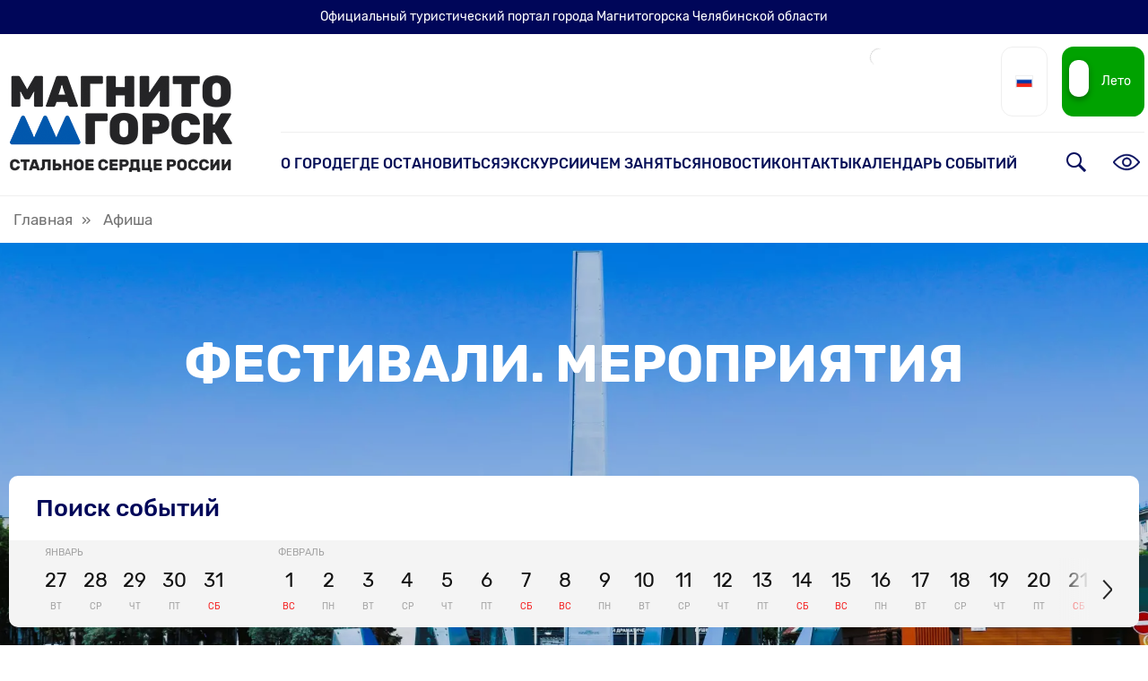

--- FILE ---
content_type: text/html; charset=UTF-8
request_url: https://visit.magnitogorsk.ru/afisha/festivali-meropriyatiya/
body_size: 11814
content:
<!doctype html>
<html lang="ru">
<head>
    <base href="https://visit.magnitogorsk.ru/" >
    <meta charset="utf-8">
    <meta name="viewport" content="width=device-width,initial-scale=1.0" >
    <meta http-equiv="X-UA-Compatible" content="ie=edge">
    <meta name="yandex-verification" content="cff7065dce759dd5" />
    <link rel="icon" href="favicon.ico" type="image/x-icon">
    <link rel="stylesheet" href="/local/templates/compasplus/css/style.css?v=ee5077a0">

    <meta name="keywords" content="Календарь событий, туризм, официальный сайт, Магнитогорск, Россия, туры" />
<meta name="description" content="Туристический сайт города Магнитогорска поможет Вам провести время в нашем городе с пользой и комфортом  - Календарь событий. Звоните нам: +7 (3519) 26-04-56  и уточняйте информацию по экскурсиям и  экскурсионным маршрутам в г. Магнитогорске." />
<script>var _ba = _ba || []; _ba.push(["aid", "b9adc3e10a4f6d39561b6778fd09aada"]); _ba.push(["host", "visit.magnitogorsk.ru"]); (function() {var ba = document.createElement("script"); ba.type = "text/javascript"; ba.async = true;ba.src = (document.location.protocol == "https:" ? "https://" : "http://") + "bitrix.info/ba.js";var s = document.getElementsByTagName("script")[0];s.parentNode.insertBefore(ba, s);})();</script>



    <title>Календарь событий – Официальный туристический сайт Магнитогорска</title>
</head>
<body class="main summer">

<div id="bxpanel"></div>
<header>
    <div class="topline">
        <div class="wrapper">Официальный туристический портал города Магнитогорска Челябинской области</div>
    </div>

    <div class="medline">
        <div class="wrapper flex">
            <div class="logo">
                <a href="/">
                    <img data-lazzy="local/templates/compasplus/img/logo.webp" width="249" height="109" alt="">
                    <img class="white" data-lazzy="local/templates/compasplus/img/logo_white.webp" width="249" height="109" alt="">
                    <img class="yellow" data-lazzy="local/templates/compasplus/img/logo_yellow.webp" width="249" height="109" alt="">
                </a>
            </div>
            <div class="info">
                <div class="line1 flex">
                    <!-- Gismeteo informer START -->
                    <link rel="stylesheet" type="text/css" href="https://nst1.gismeteo.ru/assets/flat-ui/legacy/css/informer.min.css">
                    <div id="gsInformerID-L14wWo7HQmhFUo" class="gsInformer" style="width:250px;height:101px">
                        <div class="gsIContent">
                            <div id="cityLink">
                                <a href="https://www.gismeteo.ru/weather-magnitogorsk-4613/" target="_blank" title="Погода в Магнитогорске">
                                    <img src="https://nst1.gismeteo.ru/assets/flat-ui/img/gisloader.svg" width="24" height="24" alt="Погода в Магнитогорске">
                                </a>
                            </div>
                            <div class="gsLinks">
                                <table>
                                    <tr>
                                        <td>
                                            <div class="leftCol">
                                                <a href="https://www.gismeteo.ru/" target="_blank" title="Погода">
                                                    <img alt="Погода" src="https://nst1.gismeteo.ru/assets/flat-ui/img/logo-mini2.png" align="middle" border="0" width="11" height="16" />
                                                    <img src="https://nst1.gismeteo.ru/assets/flat-ui/img/informer/gismeteo.svg" border="0" align="middle" style="left: 5px; top:1px">
                                                </a>
                                            </div>
                                            <div class="rightCol">
                                                <a href="https://www.gismeteo.ru/weather-magnitogorsk-4613/2-weeks/" target="_blank" title="Погода в Магнитогорске на 2 недели">
                                                    <img src="https://nst1.gismeteo.ru/assets/flat-ui/img/informer/forecast-2weeks.ru.svg" border="0" align="middle" style="top:auto" alt="Погода в Магнитогорске на 2 недели">
                                                </a>
                                            </div>
                                        </td>
                                    </tr>
                                </table>
                            </div>
                        </div>
                    </div>
                    <script async src="https://www.gismeteo.ru/api/informer/getinformer/?hash=L14wWo7HQmhFUo"></script>
                    <!-- Gismeteo informer END -->
                    <div class="language"><img src="local/templates/compasplus/img/ico/ru.webp" width="20" height="14" alt=""></div>
                    <div class="season" data-action="changeSeason">
                        <span class="winter">Зима</span>
                        <span class="summer">Лето</span>
                        <button></button>
                    </div>
                    <div class="searchline">
                        <form action="/search/" method="get">
                            <input type="text" name="q" placeholder="Поиск" value="">
                        </form>
                        <button data-action="closeSearch" class="close">
                            <svg version="1.1" width="12" height="12"  xmlns="http://www.w3.org/2000/svg" xmlns:xlink="http://www.w3.org/1999/xlink" x="0px" y="0px"
                                 viewBox="0 0 800 800" style="enable-background:new 0 0 800 800;" xml:space="preserve">
                                <style type="text/css">
                                    .st0{fill-rule:evenodd;clip-rule:evenodd;}
                                </style>
                                <polygon id="close-_x5B__x23_1511_x5D_" class="st0" points="457.8,400 800,725.9 742.1,781 400,455.1 57.8,781 0,725.9 342.1,400 0,74.1 57.8,19 400,344.9 742.1,19 800,74.1 "/>
                            </svg>
                        </button>
                    </div>


                </div>
                <div class="line2">
                    <div class="wrp flex">
                        <button class="menu_btn" type="button" data-action="showMenu">
                            <span class="bx">
                                <span></span><span></span><span></span>
                            </span>
                            Меню
                        </button>
                        



















    <nav>
        <ul>
                                            <li class="p ">
                    <a  href="/city/"  >
                        О городе                    </a>
                                            <ul>
                                                                                                        <li class=" ">
                    <a  href="/city/story/"  >
                        История города                    </a>
                                                                                <li class=" ">
                    <a  href="/city/symbolism/"  >
                        Символика                    </a>
                                                                                <li class=" ">
                    <a  href="/city/cometous/"  >
                        Причины посетить Магнитогорск                    </a>
                                                                                <li class=" ">
                    <a  href="/city/video/"  >
                        Видео                    </a>
                                                                                        </ul>
                        </li>
                                                    <li class=" ">
                    <a  href="/gde-ostanovitsya/"  >
                        Где остановиться                    </a>
                                                                                <li class=" ">
                    <a  href="/tours/"  >
                        Экскурсии                    </a>
                                                                                <li class="p ">
                    <a  href="/what-to-do/"  >
                        Чем заняться                    </a>
                                            <ul>
                                                                                                        <li class=" ">
                    <a  href="/what-to-do/dostoprimechatelnosti-i-znakovye-obekty/"  >
                        Достопримечательности                    </a>
                                                                                <li class=" ">
                    <a  href="/what-to-do/obshchestvennye-prostranstva/"  >
                        Общественные пространства                    </a>
                                                                                <li class=" ">
                    <a  href="/what-to-do/razvlecheniya-i-kulturnyy-otdykh/"  >
                        Развлечения и культурный отдых                    </a>
                                                                                <li class=" ">
                    <a  href="/what-to-do/sport-i-aktivnyy-otdykh/"  >
                        Спорт и активный отдых                    </a>
                                                                                <li class=" ">
                    <a  href="/what-to-do/shoping-i-suvenirnye-magaziny/"  >
                        Шопинг и сувениры                    </a>
                                                                                        </ul>
                        </li>
                                                    <li class=" ">
                    <a  href="/news/"  >
                        Новости                    </a>
                                                                                <li class=" ">
                    <a  href="/contacts/"  >
                        Контакты                    </a>
                                                                                <li class="p ">
                    <a  href="/afisha/"  >
                        Календарь событий                    </a>
                                            <ul>
                                                                                                        <li class=" ">
                    <a  href="/afisha/vystavki/"  >
                        Выставки                    </a>
                                                                                <li class=" ">
                    <a  href="/afisha/kontserty/"  >
                        Концерты                    </a>
                                                                                <li class=" ">
                    <a  href="/afisha/spektakli/"  >
                        Спектакли                    </a>
                                                                                <li class=" ">
                    <a  href="/afisha/sport/"  >
                        Спортивный календарь                    </a>
                                                                                <li class=" ">
                    <a  href="/afisha/festivali-meropriyatiya/"  >
                        Фестивали. Мероприятия                    </a>
                                                
        </ul>
    </nav>




                        <div class="sv">
                            <div class="language"><img src="local/templates/compasplus/img/ico/ru.webp" width="20" height="14" alt=""></div>
                            <a class="search" href="#" data-action="showSearch">
                                <svg xmlns="http://www.w3.org/2000/svg" viewBox="0 0 612.08 612.08">
                                    <g>
                                        <path d="M237.927,0C106.555,0,0.035,106.52,0.035,237.893c0,131.373,106.52,237.893,237.893,237.893
												c50.518,0,97.368-15.757,135.879-42.597l0.028-0.028l176.432,176.433c3.274,3.274,8.48,3.358,11.839,0l47.551-47.551
												c3.274-3.274,3.106-8.703-0.028-11.838L433.223,373.8c26.84-38.539,42.597-85.39,42.597-135.907C475.82,106.52,369.3,0,237.927,0z
												M237.927,419.811c-100.475,0-181.918-81.443-181.918-181.918S137.453,55.975,237.927,55.975s181.918,81.443,181.918,181.918
												S338.402,419.811,237.927,419.811z"/>
                                    </g>
                                </svg>
                            </a>

                            <a class="view" href="#"  id="psBadEye">

                                <svg version="1.1" xmlns="http://www.w3.org/2000/svg" viewBox="0 0 76.747 76.747">
                                    <g>
                                        <path d="M76.299,37.096C64.25,22.492,51.295,15.311,37.792,15.657C16.007,16.266,1.011,36.331,0.383,37.184
													c-0.029,0.04-0.049,0.084-0.074,0.126c-0.021,0.032-0.04,0.065-0.059,0.1c-0.045,0.08-0.083,0.16-0.115,0.243
													c-0.015,0.04-0.028,0.08-0.041,0.12c-0.025,0.079-0.046,0.158-0.061,0.238c-0.01,0.052-0.016,0.104-0.021,0.157
													C0.005,38.236,0,38.304,0,38.373c0,0.068,0.005,0.136,0.012,0.204c0.006,0.053,0.012,0.104,0.021,0.157
													c0.015,0.08,0.036,0.159,0.061,0.238c0.013,0.04,0.026,0.08,0.041,0.12c0.032,0.083,0.071,0.163,0.115,0.243
													c0.019,0.034,0.037,0.066,0.059,0.1c0.025,0.041,0.045,0.086,0.074,0.126c0.628,0.854,15.624,20.918,37.409,21.527
													c0.337,0.009,0.672,0.014,1.007,0.014c13.139,0,25.75-7.213,37.5-21.453c0.309-0.374,0.449-0.827,0.448-1.276
													C76.748,37.923,76.608,37.47,76.299,37.096z M37.928,57.091C20.99,56.63,8.047,42.574,4.55,38.373
													c3.497-4.201,16.439-18.258,33.378-18.719c11.822-0.309,23.305,5.989,34.201,18.719C61.234,51.104,49.762,57.433,37.928,57.091z"
                                              stroke-linecap="round" stroke-linejoin="round" stroke-miterlimit="10" stroke-width="1"
                                        />
                                        <path d="M39.375,25.206c-7.261,0-13.167,5.906-13.167,13.166c0,7.261,5.906,13.167,13.167,13.167s13.167-5.906,13.167-13.167
													C52.542,31.112,46.636,25.206,39.375,25.206z M39.375,47.539c-5.055,0-9.167-4.112-9.167-9.167c0-5.054,4.112-9.166,9.167-9.166
													s9.167,4.112,9.167,9.166S44.43,47.539,39.375,47.539z" stroke-linecap="round" stroke-linejoin="round" stroke-miterlimit="5" stroke-width="1"/>
                                    </g>
                                </svg>
                            </a>

                        </div>
                    </div>
                </div>
            </div>
        </div>
    </div>
</header>
<main>



<section class="breadcrumbs"><div class="wrapper"><ul itemscope itemtype="http://schema.org/BreadcrumbList">
            <li class="separator" itemprop="itemListElement" itemscope itemtype="http://schema.org/ListItem">
                    <a href="/" title="Главная" itemprop="item">
                        <span itemprop="name">Главная</span>
                    </a>
                    <meta itemprop="position" content="1" />
            </li><li class="separator">&raquo;</li>
            <li class="separator" itemprop="itemListElement" itemscope itemtype="http://schema.org/ListItem">
                    <span itemprop="item">
                        <span itemprop="name">Афиша</span>
                    </span>
                    <meta itemprop="position" content="2" />
            </li></ul></div></section><section class="mainslider inner scl">

    <div class="swrp">
            <div class="winter">
        <div class="slider ">
                                <div class="slideone" data-bglazzy="bitrix/cache/resize_cache/fcd7d9efece51bd1004d31d7508260ce4e14733b_w2048q70zc.webp" id="bx_651765591_731"></div>
                                        <div class="slideone" data-bglazzy="bitrix/cache/resize_cache/ebd720424f4250bdb78286605574f19abee10e14_w2048q70zc.webp" id="bx_651765591_730"></div>
                                        <div class="slideone" data-bglazzy="bitrix/cache/resize_cache/53767023168e8b171ffabf46c3c0326acafa65dc_w2048q70zc.webp" id="bx_651765591_732"></div>
                                        <div class="slideone" data-bglazzy="bitrix/cache/resize_cache/7f94c7059c7c5309f880c96dbe64181f45d39d4e_w2048q70zc.webp" id="bx_651765591_737"></div>
                                        <div class="slideone" data-bglazzy="bitrix/cache/resize_cache/b2c3b982b00467e30e8d444f5ce95c3a93d86fe3_w2048q70zc.webp" id="bx_651765591_739"></div>
                                        <div class="slideone" data-bglazzy="bitrix/cache/resize_cache/053c3462f195835c75c6756e658ad0a3f6d90577_w2048q70zc.webp" id="bx_651765591_736"></div>
                                        <div class="slideone" data-bglazzy="bitrix/cache/resize_cache/5e653ba1715b5768ca51055164b579ff66443733_w2048q70zc.webp" id="bx_651765591_738"></div>
                                        <div class="slideone" data-bglazzy="bitrix/cache/resize_cache/1e4ea2c6c5353f92074924bbfff011bc3f2dff63_w2048q70zc.webp" id="bx_651765591_740"></div>
                                        <div class="slideone" data-bglazzy="bitrix/cache/resize_cache/d74bd4febf85dc296932c2955b3470b8db176c28_w2048q70zc.webp" id="bx_651765591_741"></div>
                                        <div class="slideone" data-bglazzy="bitrix/cache/resize_cache/dd12ee1091ea26592826e903c4bb06e1fca43266_w2048q70zc.webp" id="bx_651765591_742"></div>
                                        <div class="slideone" data-bglazzy="bitrix/cache/resize_cache/427dd60996abf4cdbf59e13af0fc3bb65604e984_w2048q70zc.webp" id="bx_651765591_743"></div>
                                        <div class="slideone" data-bglazzy="bitrix/cache/resize_cache/20d8c058e39f99c767c5f7d24b0959a88f1ef00d_w2048q70zc.webp" id="bx_651765591_4930"></div>
                                        <div class="slideone" data-bglazzy="bitrix/cache/resize_cache/8a35d9ae8c372befb27df4493cf2a06ca05beffd_w2048q70zc.webp" id="bx_651765591_4931"></div>
                            </div>
    </div>
    <div class="summer">
        <div class="slider ">
                                <div class="slideone" data-bglazzy="bitrix/cache/resize_cache/c1ea71ac8871361443dccdc889bf7394ea101447_w2048q70zc.webp" id="bx_651765591_731"></div>
                                        <div class="slideone" data-bglazzy="bitrix/cache/resize_cache/946dd5adca100a522050441ca89a39aa389f572c_w2048q70zc.webp" id="bx_651765591_730"></div>
                                        <div class="slideone" data-bglazzy="bitrix/cache/resize_cache/53767023168e8b171ffabf46c3c0326acafa65dc_w2048q70zc.webp" id="bx_651765591_732"></div>
                                        <div class="slideone" data-bglazzy="bitrix/cache/resize_cache/293af25cf797b6e7d53201d3360a5db15aba14d4_w2048q70zc.webp" id="bx_651765591_737"></div>
                                        <div class="slideone" data-bglazzy="bitrix/cache/resize_cache/609094c5cef971278256fb6862e57063affe0025_w2048q70zc.webp" id="bx_651765591_739"></div>
                                        <div class="slideone" data-bglazzy="bitrix/cache/resize_cache/49132504a27ef07bc0d7b87748fc8e950cb457d6_w2048q70zc.webp" id="bx_651765591_736"></div>
                                        <div class="slideone" data-bglazzy="bitrix/cache/resize_cache/eb0cebeb6aadd7efefec025c6947d12b71309ccf_w2048q70zc.webp" id="bx_651765591_738"></div>
                                        <div class="slideone" data-bglazzy="bitrix/cache/resize_cache/e5184163a21df2adeb0c7eb5706b70da62ed613a_w2048q70zc.webp" id="bx_651765591_740"></div>
                                        <div class="slideone" data-bglazzy="bitrix/cache/resize_cache/d74bd4febf85dc296932c2955b3470b8db176c28_w2048q70zc.webp" id="bx_651765591_741"></div>
                                        <div class="slideone" data-bglazzy="bitrix/cache/resize_cache/dff9e670180029f117477bdea08dcba308a188c4_w2048q70zc.webp" id="bx_651765591_742"></div>
                                        <div class="slideone" data-bglazzy="bitrix/cache/resize_cache/7634ee1500cb2e386af6c5fd2ea821c9d0f42148_w2048q70zc.webp" id="bx_651765591_743"></div>
                                        <div class="slideone" data-bglazzy="bitrix/cache/resize_cache/99b346620f8bc14892763a9a7ed8e328f1945308_w2048q70zc.webp" id="bx_651765591_4930"></div>
                                        <div class="slideone" data-bglazzy="bitrix/cache/resize_cache/861e6f0334f112608da7d324784a3cc72151a874_w2048q70zc.webp" id="bx_651765591_4931"></div>
                            </div>
    </div>
    </div>

    <div class="wrapper flex">
        <h1>Фестивали. Мероприятия</h1>
        <div class="horizontal_calendar">
            <div class="title">Поиск событий</div>
            <div class="cwrapper"></div>
        </div>
    </div>
</section>

<section class="events">
    <div class="wrapper">

                    <div class="etype">
                <ul>
                    <li class="active"><a href="/afisha/festivali-meropriyatiya/">Фестивали. Мероприятия</a></li><li ><a href="/afisha/sport/">Спортивный календарь</a></li><li ><a href="/afisha/spektakli/">Спектакли</a></li><li ><a href="/afisha/kontserty/">Концерты</a></li><li ><a href="/afisha/vystavki/">Выставки</a></li><li ><a href="/afisha/biblioteka/">Библиотека</a></li><li ><a href="/afisha/ekskursii/">Экскурсии</a></li><li ><a href="/afisha/masterclass/">Мастер-классы</a></li>                </ul>
            </div>
                <div class="ewrp flex ajaxwrp">

                            <a class="event_one ajone" href="/afisha/festivali-meropriyatiya/festival-solyanka/" id="bx_3218110189_5075">
                    <div class="img">
                        <img src="bitrix/cache/resize_cache/fdd4f87fe5543a376f98e88498ccfdc333c4bc96_w433h318q70zc.webp" width="433" height="318" alt="">
                        <div class="label"><span>Фестивали. Мероприятия</span></div>                    </div>
                    <div class="cnt">
                        <h3>Фестиваль «Солянка»</h3>
                        <div class="dsc">
                            <div class="date">01 августа 2026 12:00</div>
                            <div class="place">Администрация города Магнитогорска</div>                        </div>
                    </div>
                </a>
                                <a class="event_one ajone" href="/afisha/festivali-meropriyatiya/meropriyatie-posvyashchennoe-dnyu-zashchitnika-otechestva/" id="bx_3218110189_11366">
                    <div class="img">
                        <img src="bitrix/cache/resize_cache/c82a9311acce1f8edb6e215a981050cdebf2952e_w433h318q70zc.webp" width="433" height="318" alt="">
                        <div class="label"><span>Фестивали. Мероприятия</span></div>                    </div>
                    <div class="cnt">
                        <h3>Мероприятие, посвященное Дню Защитника О...</h3>
                        <div class="dsc">
                            <div class="date">23 февраля 2026 10:00</div>
                            <div class="place">Администрация города Магнитогорска</div>                        </div>
                    </div>
                </a>
                                <a class="event_one ajone" href="/afisha/festivali-meropriyatiya/semeynyy-zimniy-festival-valenki/" id="bx_3218110189_11427">
                    <div class="img">
                        <img src="bitrix/cache/resize_cache/94df46a59985fdeb4ddc091c6625a652283c1d55_w433h318q70zc.webp" width="433" height="318" alt="">
                        <div class="label"><span>Фестивали. Мероприятия</span></div>                    </div>
                    <div class="cnt">
                        <h3>Семейный зимний фестиваль «Валенки»</h3>
                        <div class="dsc">
                            <div class="date">07 февраля 2026 11:00</div>
                            <div class="place">Городской курорт «Притяжение»</div>                        </div>
                    </div>
                </a>
                                <a class="event_one ajone" href="/afisha/festivali-meropriyatiya/meropriyatie-posvyashchennoe-dnyu-pamyati-rossiyan-ispolnyavshikh-sluzhebnyy-dolg-za-predelami-otech/" id="bx_3218110189_11365">
                    <div class="img">
                        <img src="bitrix/cache/resize_cache/9b6fba7625881315ccdf4515f59ee20902344a83_w433h318q70zc.webp" width="433" height="318" alt="">
                        <div class="label"><span>Фестивали. Мероприятия</span></div>                    </div>
                    <div class="cnt">
                        <h3>Мероприятие, посвященное Дню памяти росс...</h3>
                        <div class="dsc">
                            <div class="date">15 февраля 2026 10:00</div>
                            <div class="place">Сквер «Патриотический»</div>                        </div>
                    </div>
                </a>
                                <a class="event_one ajone" href="/afisha/festivali-meropriyatiya/festival-konkurs-stilnoy-khoreografii-ulitsa-goryashchikh-fonarey/" id="bx_3218110189_11367">
                    <div class="img">
                        <img src="bitrix/cache/resize_cache/1e8de165105d5804f1dc130c5c288095bd9d7e57_w433h318q70zc.webp" width="433" height="318" alt="">
                        <div class="label"><span>Фестивали. Мероприятия</span></div>                    </div>
                    <div class="cnt">
                        <h3>Фестиваль-конкурс стильной хореографии «...</h3>
                        <div class="dsc">
                            <div class="date">21 февраля 2026 10:00</div>
                            <div class="place">Дворец спорта имени И.Х. Ромазана</div>                        </div>
                    </div>
                </a>
                                <a class="event_one ajone" href="/afisha/festivali-meropriyatiya/vstrecha-art-vykhodnye-6394497-1769839200000/" id="bx_3218110189_10366">
                    <div class="img">
                        <img src="bitrix/cache/resize_cache/b6363fa034621e640fb1668e6e26be0aefc211c5_w433h318q70zc.webp" width="433" height="318" alt="">
                        <div class="label"><span>Фестивали. Мероприятия</span></div>                    </div>
                    <div class="cnt">
                        <h3>Встреча «Арт-выходные»</h3>
                        <div class="dsc">
                            <div class="date">31 января 2026 06:00</div>
                            <div class="place">Магнитогорская картинная галерея</div>                        </div>
                    </div>
                </a>
                        </div>
        <div class="enav"><div class="more morex"><a  data-total="6" data-action="moreEvents" href="/afisha/festivali-meropriyatiya/?PAGEN_1=2" ><span>Показать еще</span><img src="/local/templates/compasplus/img/ico/three-dots.svg" width="40"></a></div></div>    </div>
</section>




</main>


<footer>
    <div class="menu">

        <div class="wrapper flex">
            <div class="mpart"><div class="line p "><p><a href="/city/">О городе</a></p><ul><li ><a href="/city/story/">История города</a></li><li ><a href="/city/symbolism/">Символика</a></li><li ><a href="/city/cometous/">Причины посетить<br> Магнитогорск</a></li><li ><a href="/city/video/">Видео</a></li></ul></div></div><div class="mpart"><div class="line p "><p><a href="/what-to-do/">Чем заняться</a></p><ul><li ><a href="/what-to-do/dostoprimechatelnosti-i-znakovye-obekty/">Достопримечательности</a></li><li ><a href="/what-to-do/obshchestvennye-prostranstva/">Общественные пространства</a></li><li ><a href="/what-to-do/razvlecheniya-i-kulturnyy-otdykh/">Развлечения и культурный отдых</a></li><li ><a href="/what-to-do/sport-i-aktivnyy-otdykh/">Спорт и активный отдых</a></li><li ><a href="/what-to-do/shoping-i-suvenirnye-magaziny/">Шопинг и сувениры</a></li></ul></div></div><div class="mpart"><div class="line  "><p><a href="/tours/">Экскурсии</a></p></div><div class="line  "><p><a href="/news/">Новости</a></p></div><div class="line  "><p><a href="/contacts/">Контакты</a></p></div></div><div class="mpart"><div class="line p "><p><a href="/afisha/">Календарь событий</a></p><ul><li ><a href="/afisha/vystavki/">Выставки</a></li><li ><a href="/afisha/kontserty/">Концерты</a></li><li ><a href="/afisha/spektakli/">Спектакли</a></li><li ><a href="/afisha/sport/">Спортивный календарь</a></li><li class="active"><a href="/afisha/festivali-meropriyatiya/">Фестивали. Мероприятия</a></li></ul></div></div>        </div>
    </div>

    <div class="bottom">
        <div class="wrapper flex" itemscope itemtype="http://schema.org/Organization">
			<div class="outerlinks">

				<a href="https://www.magnitogorsk.ru/" class="footer__img" target="_blank" style="width: 174px; display: block; text-align: center;">
					<img src="/local/templates/compasplus/img/logo-magnitogorsk.svg" alt="" style="height: 51px; margin-right: 20px; padding: 5px; border: 1px solid #dedede; margin: 0 auto;">
            </a><br>
            <a href="https://afisha.magnitogorsk.ru/" class="footer__img" target="_blank" style="width: 174px; display: block; text-align: center;  border: 1px solid #dedede; background: #fff;" >
				<img src="/local/templates/compasplus/img/afisha.webp" alt="" style="height: 51px; margin-right: 20px; padding: 5px;  margin: 0 auto;">
            </a>

			</div>
            <div class="contacts" >
                <p>Контакты:</p>
                <div class="cnt">
                    <div>
                        <a href="+73519260456" itemprop="telephone">+7 (3519) 49-05-46</a></span>                    </div>
                    <div>
                        <a href="mailto:visit.magnitogorsk@yandex.ru" itemprop="email">visit.magnitogorsk@yandex.ru</a>                    </div>
                </div>
            </div>
            <div class="address" itemscope itemtype="http://schema.org/PostalAddress">
                <p>Адрес:</p> <span itemprop="addressLocality">г. Магнитогорск</span>,  <span itemprop="streetAddress">проспект Ленина, 72</span>
<!-- Yandex.Metrika informer -->
<a href="https://metrika.yandex.ru/stat/?id=94631531&amp;from=informer"
target="_blank" rel="nofollow"><img src="https://informer.yandex.ru/informer/94631531/3_1_FFFFFFFF_EFEFEFFF_0_pageviews"
style="width:88px; height:31px; border:0;" alt="Яндекс.Метрика" title="Яндекс.Метрика: данные за сегодня (просмотры, визиты и уникальные посетители)" class="ym-advanced-informer" data-cid="94631531" data-lang="ru" /></a>
<!-- /Yandex.Metrika informer -->

<!-- Yandex.Metrika counter -->
<script type="text/javascript" >
   (function(m,e,t,r,i,k,a){m[i]=m[i]||function(){(m[i].a=m[i].a||[]).push(arguments)};
   m[i].l=1*new Date();
   for (var j = 0; j < document.scripts.length; j++) {if (document.scripts[j].src === r) { return; }}
   k=e.createElement(t),a=e.getElementsByTagName(t)[0],k.async=1,k.src=r,a.parentNode.insertBefore(k,a)})
   (window, document, "script", "https://mc.yandex.ru/metrika/tag.js", "ym");

   ym(94631531, "init", {
        clickmap:true,
        trackLinks:true,
        accurateTrackBounce:true,
        webvisor:true
   });
</script>
<noscript><div><img src="https://mc.yandex.ru/watch/94631531" style="position:absolute; left:-9999px;" alt="" /></div></noscript>
<!-- /Yandex.Metrika counter -->            </div>
            <div class="sociaz">
                <a href="http://www.t.me/visitmagnitogorsk" class="tg" target="_blank">
    <svg xmlns="http://www.w3.org/2000/svg"  viewBox="0 0 30 30" ><path d="M 25.154297 3.984375 C 24.829241 3.998716 24.526384 4.0933979 24.259766 4.2011719 C 24.010014 4.3016357 23.055766 4.7109106 21.552734 5.3554688 C 20.048394 6.0005882 18.056479 6.855779 15.931641 7.7695312 C 11.681964 9.5970359 6.9042108 11.654169 4.4570312 12.707031 C 4.3650097 12.746607 4.0439208 12.849183 3.703125 13.115234 C 3.3623292 13.381286 3 13.932585 3 14.546875 C 3 15.042215 3.2360676 15.534319 3.5332031 15.828125 C 3.8303386 16.121931 4.144747 16.267067 4.4140625 16.376953 C 5.3912284 16.775666 8.4218473 18.015862 8.9941406 18.25 C 9.195546 18.866983 10.29249 22.222526 10.546875 23.044922 C 10.714568 23.587626 10.874198 23.927519 11.082031 24.197266 C 11.185948 24.332139 11.306743 24.45034 11.453125 24.542969 C 11.511635 24.579989 11.575789 24.608506 11.640625 24.634766 L 11.644531 24.636719 C 11.659471 24.642719 11.67235 24.652903 11.6875 24.658203 C 11.716082 24.668202 11.735202 24.669403 11.773438 24.677734 C 11.925762 24.726927 12.079549 24.757812 12.216797 24.757812 C 12.80196 24.757814 13.160156 24.435547 13.160156 24.435547 L 13.181641 24.419922 L 16.191406 21.816406 L 19.841797 25.269531 C 19.893193 25.342209 20.372542 26 21.429688 26 C 22.057386 26 22.555319 25.685026 22.875 25.349609 C 23.194681 25.014192 23.393848 24.661807 23.478516 24.21875 L 23.478516 24.216797 C 23.557706 23.798129 26.921875 6.5273437 26.921875 6.5273438 L 26.916016 6.5507812 C 27.014496 6.1012683 27.040303 5.6826405 26.931641 5.2695312 C 26.822973 4.8564222 26.536648 4.4608905 26.181641 4.2480469 C 25.826669 4.0352506 25.479353 3.9700339 25.154297 3.984375 z M 24.966797 6.0742188 C 24.961997 6.1034038 24.970391 6.0887279 24.962891 6.1230469 L 24.960938 6.1347656 L 24.958984 6.1464844 C 24.958984 6.1464844 21.636486 23.196371 21.513672 23.845703 C 21.522658 23.796665 21.481573 23.894167 21.439453 23.953125 C 21.379901 23.91208 21.257812 23.859375 21.257812 23.859375 L 21.238281 23.837891 L 16.251953 19.121094 L 12.726562 22.167969 L 13.775391 17.96875 C 13.775391 17.96875 20.331562 11.182109 20.726562 10.787109 C 21.044563 10.471109 21.111328 10.360953 21.111328 10.251953 C 21.111328 10.105953 21.035234 10 20.865234 10 C 20.712234 10 20.506484 10.14875 20.396484 10.21875 C 18.963383 11.132295 12.671823 14.799141 9.8515625 16.439453 C 9.4033769 16.256034 6.2896636 14.981472 5.234375 14.550781 C 5.242365 14.547281 5.2397349 14.548522 5.2480469 14.544922 C 7.6958673 13.491784 12.47163 11.434667 16.720703 9.6074219 C 18.84524 8.6937992 20.838669 7.8379587 22.341797 7.1933594 C 23.821781 6.5586849 24.850125 6.1218894 24.966797 6.0742188 z"/></svg>
</a>

<a href="https://dzen.ru/visitmagnitogorsk" class="dz" style="display: block !important;">
    <svg xmlns="http://www.w3.org/2000/svg"  viewBox="0 0 50 50" ><path d="M46.894 23.986c.004 0 .007 0 .011 0 .279 0 .545-.117.734-.322.192-.208.287-.487.262-.769C46.897 11.852 38.154 3.106 27.11 2.1c-.28-.022-.562.069-.77.262-.208.192-.324.463-.321.746C26.193 17.784 28.129 23.781 46.894 23.986zM46.894 26.014c-18.765.205-20.7 6.202-20.874 20.878-.003.283.113.554.321.746.186.171.429.266.679.266.03 0 .061-.001.091-.004 11.044-1.006 19.787-9.751 20.79-20.795.025-.282-.069-.561-.262-.769C47.446 26.128 47.177 26.025 46.894 26.014zM22.823 2.105C11.814 3.14 3.099 11.884 2.1 22.897c-.025.282.069.561.262.769.189.205.456.321.734.321.004 0 .008 0 .012 0 18.703-.215 20.634-6.209 20.81-20.875.003-.283-.114-.555-.322-.747C23.386 2.173 23.105 2.079 22.823 2.105zM3.107 26.013c-.311-.035-.555.113-.746.321-.192.208-.287.487-.262.769.999 11.013 9.715 19.757 20.724 20.792.031.003.063.004.094.004.25 0 .492-.094.678-.265.208-.192.325-.464.322-.747C23.741 32.222 21.811 26.228 3.107 26.013z"/></svg>
</a>

<a href="https://www.vk.com/visit.magnitogorsk" class="vk" target="_blank">
    <svg xmlns="http://www.w3.org/2000/svg"	viewBox="0 0 548.358 548.358">
        <path d="M545.451,400.298c-0.664-1.431-1.283-2.618-1.858-3.569c-9.514-17.135-27.695-38.167-54.532-63.102l-0.567-0.571
							l-0.284-0.28l-0.287-0.287h-0.288c-12.18-11.611-19.893-19.418-23.123-23.415c-5.91-7.614-7.234-15.321-4.004-23.13
							c2.282-5.9,10.854-18.36,25.696-37.397c7.807-10.089,13.99-18.175,18.556-24.267c32.931-43.78,47.208-71.756,42.828-83.939
							l-1.701-2.847c-1.143-1.714-4.093-3.282-8.846-4.712c-4.764-1.427-10.853-1.663-18.278-0.712l-82.224,0.568
							c-1.332-0.472-3.234-0.428-5.712,0.144c-2.475,0.572-3.713,0.859-3.713,0.859l-1.431,0.715l-1.136,0.859
							c-0.952,0.568-1.999,1.567-3.142,2.995c-1.137,1.423-2.088,3.093-2.848,4.996c-8.952,23.031-19.13,44.444-30.553,64.238
							c-7.043,11.803-13.511,22.032-19.418,30.693c-5.899,8.658-10.848,15.037-14.842,19.126c-4,4.093-7.61,7.372-10.852,9.849
							c-3.237,2.478-5.708,3.525-7.419,3.142c-1.715-0.383-3.33-0.763-4.859-1.143c-2.663-1.714-4.805-4.045-6.42-6.995
							c-1.622-2.95-2.714-6.663-3.285-11.136c-0.568-4.476-0.904-8.326-1-11.563c-0.089-3.233-0.048-7.806,0.145-13.706
							c0.198-5.903,0.287-9.897,0.287-11.991c0-7.234,0.141-15.085,0.424-23.555c0.288-8.47,0.521-15.181,0.716-20.125
							c0.194-4.949,0.284-10.185,0.284-15.705s-0.336-9.849-1-12.991c-0.656-3.138-1.663-6.184-2.99-9.137
							c-1.335-2.95-3.289-5.232-5.853-6.852c-2.569-1.618-5.763-2.902-9.564-3.856c-10.089-2.283-22.936-3.518-38.547-3.71
							c-35.401-0.38-58.148,1.906-68.236,6.855c-3.997,2.091-7.614,4.948-10.848,8.562c-3.427,4.189-3.905,6.475-1.431,6.851
							c11.422,1.711,19.508,5.804,24.267,12.275l1.715,3.429c1.334,2.474,2.666,6.854,3.999,13.134c1.331,6.28,2.19,13.227,2.568,20.837
							c0.95,13.897,0.95,25.793,0,35.689c-0.953,9.9-1.853,17.607-2.712,23.127c-0.859,5.52-2.143,9.993-3.855,13.418
							c-1.715,3.426-2.856,5.52-3.428,6.28c-0.571,0.76-1.047,1.239-1.425,1.427c-2.474,0.948-5.047,1.431-7.71,1.431
							c-2.667,0-5.901-1.334-9.707-4c-3.805-2.666-7.754-6.328-11.847-10.992c-4.093-4.665-8.709-11.184-13.85-19.558
							c-5.137-8.374-10.467-18.271-15.987-29.691l-4.567-8.282c-2.855-5.328-6.755-13.086-11.704-23.267
							c-4.952-10.185-9.329-20.037-13.134-29.554c-1.521-3.997-3.806-7.04-6.851-9.134l-1.429-0.859c-0.95-0.76-2.475-1.567-4.567-2.427
							c-2.095-0.859-4.281-1.475-6.567-1.854l-78.229,0.568c-7.994,0-13.418,1.811-16.274,5.428l-1.143,1.711
							C0.288,140.146,0,141.668,0,143.763c0,2.094,0.571,4.664,1.714,7.707c11.42,26.84,23.839,52.725,37.257,77.659
							c13.418,24.934,25.078,45.019,34.973,60.237c9.897,15.229,19.985,29.602,30.264,43.112c10.279,13.515,17.083,22.176,20.412,25.981
							c3.333,3.812,5.951,6.662,7.854,8.565l7.139,6.851c4.568,4.569,11.276,10.041,20.127,16.416
							c8.853,6.379,18.654,12.659,29.408,18.85c10.756,6.181,23.269,11.225,37.546,15.126c14.275,3.905,28.169,5.472,41.684,4.716h32.834
							c6.659-0.575,11.704-2.669,15.133-6.283l1.136-1.431c0.764-1.136,1.479-2.901,2.139-5.276c0.668-2.379,1-5,1-7.851
							c-0.195-8.183,0.428-15.558,1.852-22.124c1.423-6.564,3.045-11.513,4.859-14.846c1.813-3.33,3.859-6.14,6.136-8.418
							c2.282-2.283,3.908-3.666,4.862-4.142c0.948-0.479,1.705-0.804,2.276-0.999c4.568-1.522,9.944-0.048,16.136,4.429
							c6.187,4.473,11.99,9.996,17.418,16.56c5.425,6.57,11.943,13.941,19.555,22.124c7.617,8.186,14.277,14.271,19.985,18.274
							l5.708,3.426c3.812,2.286,8.761,4.38,14.853,6.283c6.081,1.902,11.409,2.378,15.984,1.427l73.087-1.14
							c7.229,0,12.854-1.197,16.844-3.572c3.998-2.379,6.373-5,7.139-7.851c0.764-2.854,0.805-6.092,0.145-9.712
							C546.782,404.25,546.115,401.725,545.451,400.298z"/>
    </svg>
</a>            </div>
        </div>
    </div>

</footer>

<section class="mobilmenu" >
    <div class="sidewrapper">
        <div class="innerwrapper">
            <div class="scrollwrp">

                <ul>
        <li class="parent ">
            <a href="/city/">О городе</a>
            <div class="wrp">
                    <div class="wrp2">
                        <div class="scroll inx">
                            <div class="back">О городе <button>Назад</button></div>
                            <ul><li ><a href="/city/story/">История города</a></li><li ><a href="/city/symbolism/">Символика</a></li><li ><a href="/city/cometous/">Причины посетить<br> Магнитогорск</a></li><li ><a href="/city/video/">Видео</a></li></ul>
                        </div>
                    </div>
                </div>
        </li>
        <li class=" ">
            <a href="/gde-ostanovitsya/">Где остановиться</a>
            
        </li>
        <li class=" ">
            <a href="/tours/">Экскурсии</a>
            
        </li>
        <li class="parent ">
            <a href="/what-to-do/">Чем заняться</a>
            <div class="wrp">
                    <div class="wrp2">
                        <div class="scroll inx">
                            <div class="back">Чем заняться <button>Назад</button></div>
                            <ul><li ><a href="/what-to-do/dostoprimechatelnosti-i-znakovye-obekty/">Достопримечательности</a></li><li ><a href="/what-to-do/obshchestvennye-prostranstva/">Общественные пространства</a></li><li ><a href="/what-to-do/razvlecheniya-i-kulturnyy-otdykh/">Развлечения и культурный отдых</a></li><li ><a href="/what-to-do/sport-i-aktivnyy-otdykh/">Спорт и активный отдых</a></li><li ><a href="/what-to-do/shoping-i-suvenirnye-magaziny/">Шопинг и сувениры</a></li></ul>
                        </div>
                    </div>
                </div>
        </li>
        <li class=" ">
            <a href="/news/">Новости</a>
            
        </li>
        <li class=" ">
            <a href="/contacts/">Контакты</a>
            
        </li>
        <li class="parent ">
            <a href="/afisha/">Календарь событий</a>
            <div class="wrp">
                    <div class="wrp2">
                        <div class="scroll inx">
                            <div class="back">Календарь событий <button>Назад</button></div>
                            <ul><li ><a href="/afisha/vystavki/">Выставки</a></li><li ><a href="/afisha/kontserty/">Концерты</a></li><li ><a href="/afisha/spektakli/">Спектакли</a></li><li ><a href="/afisha/sport/">Спортивный календарь</a></li><li class="active"><a href="/afisha/festivali-meropriyatiya/">Фестивали. Мероприятия</a></li></ul>
                        </div>
                    </div>
                </div>
        </li></ul>
            </div>
        </div>
    </div>
</section>

<div class="menuover" data-action="closeMenu"></div>

<button class="scrollup" data-action="scrollUp">
    <svg width="800px" height="800px" viewBox="0 0 24 24" fill="none" xmlns="http://www.w3.org/2000/svg">
        <path d="M5.08884 11.2945C5.26942 11.7216 5.69482 12 6.16669 12H9V19C9 19.5523 9.44772 20 10 20H14C14.5523 20 15 19.5523 15 19V12H17.8333C18.3052 12 18.7306 11.7216 18.9112 11.2945C19.0917 10.8674 18.9919 10.3759 18.6583 10.049L12.825 4.33474C12.3693 3.88842 11.6307 3.88842 11.175 4.33474L5.34174 10.049C5.00808 10.3759 4.90826 10.8674 5.08884 11.2945Z"/>
    </svg>
</button>




<link rel="stylesheet" href="/local/templates/compasplus/css/font-awesome.css" >
<link rel="stylesheet" href="/local/templates/compasplus/css/tiny-slider.css" >
<link rel="stylesheet" href="/local/templates/compasplus/css/jquery.fancybox.min.css" >




<script src="/local/templates/compasplus/js/jquery.min.js" ></script>
<script src="/local/templates/compasplus/js/tiny-slider.js"></script>
<script src="/local/templates/compasplus/js/jquery.fancybox.min.js"></script>

<script src="/local/templates/compasplus/js/jQuery.badEye.min.js?v=c5018945"></script>

<script src="/local/templates/compasplus/js/jcalendar.js?v=a00317df"></script>
<script src="/local/templates/compasplus/js/project.js?v=38ea661a"></script>

</body>
</html>



--- FILE ---
content_type: text/css
request_url: https://visit.magnitogorsk.ru/local/templates/compasplus/css/style.css?v=ee5077a0
body_size: 14415
content:
@charset "utf-8";


@font-face {
	font-family: 'Rubik';
	src: url('fonts/Rubik-Regular.woff2') format('woff2'),
	url('fonts/Rubik-Regular.woff') format('woff');
	font-weight: normal;
	font-style: normal;
	font-display: swap;
}

@font-face {
	font-family: 'Rubik';
	src: url('fonts/Rubik-Light.woff2') format('woff2'),
	url('fonts/Rubik-Light.woff') format('woff');
	font-weight: 300;
	font-style: normal;
	font-display: swap;
}

@font-face {
	font-family: 'Rubik';
	src: url('fonts/Rubik-Bold.woff2') format('woff2'),
	url('fonts/Rubik-Bold.woff') format('woff');
	font-weight: bold;
	font-style: normal;
	font-display: swap;
}

@font-face {
	font-family: 'Rubik';
	src: url('fonts/Rubik-Medium.woff2') format('woff2'),
	url('fonts/Rubik-Medium.woff') format('woff');
	font-weight: 500;
	font-style: normal;
	font-display: swap;
}


/*
@font-face {
	font-family: 'Rubik';
	src: url('fonts/Rubik-Regular.woff2') format('woff2'),
	url('fonts/Rubik-Regular.woff') format('woff'),
	url('fonts/Rubik-Regular.ttf') format('truetype');
	font-weight: normal;
	font-style: normal;
	font-display: swap;
}

@font-face {
	font-family: 'Rubik';
	src: url('fonts/Rubik-Light.woff2') format('woff2'),
	url('fonts/Rubik-Light.woff') format('woff'),
	url('fonts/Rubik-Light.ttf') format('truetype');
	font-weight: 300;
	font-style: normal;
	font-display: swap;
}

@font-face {
	font-family: 'Rubik';
	src: url('fonts/Rubik-Bold.woff2') format('woff2'),
	url('fonts/Rubik-Bold.woff') format('woff'),
	url('fonts/Rubik-Bold.ttf') format('truetype');
	font-weight: bold;
	font-style: normal;
	font-display: swap;
}

@font-face {
	font-family: 'Rubik';
	src: url('fonts/Rubik-Medium.woff2') format('woff2'),
	url('fonts/Rubik-Medium.woff') format('woff'),
	url('fonts/Rubik-Medium.ttf') format('truetype');
	font-weight: 500;
	font-style: normal;
	font-display: swap;
}
*/



*::before,
*::after{ display:block; content:""; position:absolute;}


#fancybox-wrap{ box-sizing:content-box}
#fancybox-wrap *{box-sizing:content-box}

*{ margin: 0; padding: 0; outline:none; float:none; box-sizing:border-box; ;}


.fa-navicon::before, .fa-reorder::before, .fa-bars::before, .fa::before{position:relative; display:block}

select, a, input, button{outline:none; font-family: 'Rubik'; color:#121212; font-size: 1em;}
select,textarea,input{  font-weight:normal; color:#121212; font-size: 1em; font-family: 'Rubik'; resize: none}
select { -moz-appearance: none;-webkit-appearance: none;appearance: none;}


::-ms-expand{display: none;}
.noSelect{-moz-user-select: none;-o-user-select: none;-khtml-user-select: none;-webkit-user-select: none;-ms-user-select: none;user-select: none;}
table{width: auto; border-collapse: collapse}
img{border:0; display: block}
li{list-style:none}
a{transition:0.1s; position:relative; text-decoration:none}
a:hover{text-decoration:none}
button{cursor:pointer;transition:0.1s;}
.clear {clear: both;height:0px; float:none}
b, strong{font-weight:bold}


h1, h2, h3{font-weight: 500; line-height: 1; color: #000659; font-size: 3em; margin-bottom: 1em }


html {
	min-height: 100%;
	display: -webkit-flex;
	display: flex;
	flex-direction: column;
	font-size:16px;
	color:#121212;
	background: #fff;
	font-family: 'Rubik';



}
body {
	margin: 0;
	padding: 0;
	display: -webkit-flex;
	display: flex;
	flex-direction: column;
	flex: auto;
	background: #fff;
}


header {
	width: 100%;
	z-index:10;
	position:relative;
}
main {
	width: 100%;
	margin: auto;
	flex-grow: 1;
	box-sizing: border-box;
}

footer {
	width: 100%;
	margin: auto;
	box-sizing: border-box;

}

.wrapper{min-width:320px; max-width:1360px; margin:0 auto; position:relative; display:block; width:100%; padding: 0 10px;}

.flex{
	display: -webkit-flex;
	display: flex;
	flex-direction:row;
	flex: auto;
	justify-content:flex-start;
	align-items:flex-start;}


/*
input::-webkit-input-placeholder {color:#9a9a9a;}
input::-moz-placeholder          {color:#9a9a9a;}
input:-moz-placeholder           {color:#9a9a9a;}
input:-ms-input-placeholder      {color:#9a9a9a;}
textarea::-webkit-input-placeholder {color:#9a9a9a;}
textarea::-moz-placeholder          {color:#9a9a9a;}
textarea:-moz-placeholder           {color:#9a9a9a;}
textarea:-ms-input-placeholder      {color:#9a9a9a;}
*/

:focus::-webkit-input-placeholder {color: transparent !important}
:focus::-moz-placeholder          {color: transparent !important}
:focus:-moz-placeholder           {color: transparent !important}
:focus:-ms-input-placeholder      {color: transparent !important}

input[placeholder]          {text-overflow:ellipsis;}
input::-moz-placeholder     {text-overflow:ellipsis;}
input:-moz-placeholder      {text-overflow:ellipsis;}
input:-ms-input-placeholder {text-overflow:ellipsis;}

.rcrumb li,
.bcrumbs li{color:#121212; display:inline-block; margin-right:5px; line-height:1;  }
.rcrumb li a,
.bcrumbs li a{ color:#121212; }
.rcrumb li a:hover,
.bcrumbs li a:hover{ text-decoration: underline}


.text{line-height: 1.5}
.text img{display:inline-block; max-width: 100%; height: auto; }
.text p{ margin-bottom: 2em}
.text p:last-child{margin:0}
.text ul, .text ol{margin-bottom: 1.4em}
.text li { margin-bottom: 0; list-style:none;}

.text table{ width: auto}
.text table td{padding: 5px; }
.text a{ color: #121212; text-decoration:none }
.text a:hover{text-decoration:underline}
img[data-lazzy]{opacity: 0; transition: 0.2s; height: auto}
img[data-lazzy].loaded{opacity: 1}
















.mobilmenu{display:block; position: fixed; left: 0; top: 0; height: 100%; width: 80%; max-width: 615px; transform: translateX(-100%); overflow:hidden}


header{ position: relative; z-index: 999; background: #fff; border-bottom: 1px solid #efefef}
header .topline{ font-size: 0.875em; line-height: 1; background: #000659; padding: 12px 0; text-align: center; color: #fff}
header .topline a{ color: #fff; text-decoration: underline}
header .topline a:hover{text-decoration: none}
header .medline{ padding: 14px 0 0}
header .medline .wrapper.flex{ align-items: center}
header .logo{ margin:20px 54px 15px 0; }
header .logo img{ display: block !important;}
header .logo img.white,
header .logo img.yellow{ display: none !important;}
header .info{ width: 100%}
header .info .line1{ justify-content: flex-end; align-items:stretch;  padding-bottom: 18px; position: relative; overflow: hidden; width: 100%}
header .info .line1::after{width: 200%; height: 1px; background: #efefef; left: 0; bottom: 0}
.weather_block{ border: 1px solid #efefef; height: 56px; border-radius: 13px; padding: 0 20px 0 10px; display: flex; justify-content: flex-start; align-items: center; margin-right: 1em; position: relative;  white-space: nowrap}
.weather_block .img{margin-right: 5px}
.weather_block .img img{width: 34px; height: 34px;}
.weather_block .tm{ font-weight: bold; color: #000659; font-size: 0.875em; margin-right: 0.875em}
.weather_block .tx{ text-align: left}
.weather_block .tx p{ font-size: 0.875em; color: #050f58; font-weight: 500}
.weather_block .tx span{ font-size: 0.75em; color: #8f92b6	}
header .language{border: 1px solid #efefef; border-radius: 13px; padding: 0 15px; display: flex; align-items: center; margin-right: 1em; cursor: pointer}
header .language img{ display: block; border: 1px solid #efefef}
header .info .sv .language{border: none; padding: 5px; display: none; margin-right: 12px;}
header .season{ width: 92px; border-radius: 13px; position: relative; overflow: hidden; font-size: 0.875em;color: #fff; cursor: pointer}
header .season *{-moz-user-select: none;-o-user-select: none;-khtml-user-select: none;-webkit-user-select: none;-ms-user-select: none;user-select: none;}
header .season .summer,
header .season .winter{ position: absolute; background: #00a6ed;  display: block; width: 100%; height: 100%;  padding: 0 15px; line-height: 78px; left: 0; top: 0; text-align: left; transition: 0.2s;}
header .season .summer{ z-index: 0; opacity: 0; background: #00a200; text-align: right}
header .season button{ height: 41px; width: 22px; border-radius: 10px; background: #fff; border: none; position: absolute; right: 8px; top:15px; z-index: 2;
	-webkit-box-shadow: 0px 3px 7px 0px rgba(0, 0, 0, 0.35);
	-moz-box-shadow: 0px 3px 7px 0px rgba(0, 0, 0, 0.35);
	box-shadow: 0px 3px 7px 0px rgba(0, 0, 0, 0.35); transition: 0.2s}
.summer header .season .winter{ z-index: 0; opacity: 0}
.summer header .season .summer{ z-index: 1; opacity: 1}
.summer header .season button{right: calc(100% - 30px); }
header .menu_btn{ background: none; border: none;  transition: 0.2s; position: relative; display: none; padding: 5px; color: #000659; font-size: 0.875em; font-weight: bold; text-transform: uppercase}
.showmenu header .menu_btn .bx,
header .menu_btn .bx{display: block; width: 24px; margin-right: 12px;}
header .menu_btn .bx span{display: block; width: 100%; height: 2px;  background: #000659;  margin-bottom: 6px; transition: 0.2s}
header .menu_btn .bx span:last-child{margin-bottom: 0}
.showmenu header .menu_btn .bx span:nth-child(2){ opacity: 0}
.showmenu header .menu_btn .bx span:nth-child(1){ transform: rotate(45deg) translate(5px, 7px)}
.showmenu header .menu_btn .bx span:nth-child(3){ transform: rotate(-45deg) translate(5px, -7px)}
header nav{ width: 100%}
header nav > ul{ width: 100%; display: flex; justify-content: space-between}
header nav > ul > li{ position: relative}
header nav > ul > li > a{ color: #050f58; text-transform: uppercase; font-weight: 500; font-size: 1em; display: block; line-height: 70px; white-space: nowrap}
header nav > ul > li:hover > a{text-decoration: underline}
header nav > ul > li > ul{ position: absolute; background: #fff; display: none}
header nav > ul > li:hover > ul{display: block}
header nav > ul > li > ul > li.hdr{display: none}
header nav > ul > li > ul > li > a{ display: block; padding:0.5em 1em; white-space: nowrap; color: #050f58;   font-size: 0.9em;}
header nav > ul > li > ul > li.active > a,
header nav > ul > li > ul > li > a:hover{ background: rgba(0,153,223,0.6); color: #fff}
header .info .sv{ display: flex; align-items: center; padding-left: 50px}
header .info .sv a{ display: inline-block; position: relative; padding: 5px; }
header .info .sv .view svg{ width: 30px; height: 30px; stroke: #09105f; transition: 0.1s; fill:#09105f}
header .info .sv .search svg{ width: 22px; height: 22px; stroke: #09105f; transition: 0.1s; fill:#09105f}
header .info .sv .search{ margin-right: 20px}
header .info .sv a:hover svg{stroke: #007ac8; fill:#007ac8}
header .info .line2 .wrp{ display: flex; justify-content: space-between; align-items: center; max-width: 1037px; margin: 0 auto}
.hdfix header .info .line2{ position: fixed; left: 0; top: 0; padding: 0 17px; z-index: 9999; background: #fff; width: 100%; border-bottom: 1px solid #dcdcdc; }
.hdfix header .info .sv{padding-left: 50px}
.hdfix header .info .sv .language{display: block}
.mainslider{ position: relative; height: 535px; width: 100%; overflow: hidden}
.mainslider .winter,
.mainslider .summer{height: 100%; position: absolute; left: 0; top: 0; width: 100%;  transition: 0.5s; overflow: hidden}
.mainslider .slider{ height: 535px; }
.mainslider .winter{ transform: translateY(-100%); opacity: 1}
.mainslider .summer{ transform: translateY(100%); opacity: 1}
.winter .mainslider .winter{ transform: translateY(0); opacity: 1}
.winter .mainslider .summer{ transform: translateY(100%); opacity: 1}
.summer .mainslider .winter{ transform: translateY(-100%); opacity: 1}
.summer .mainslider .summer{ transform: translateY(0); opacity: 1}
.mainslider .slideone{ height: 100%; background: center center no-repeat; background-size: cover; padding: 20px 0; position: relative}

.mainslider .slideone video{position: absolute; left: 0; top: 0; width: 100%; height: 100%}
.mainslider .slideone::after{width: 100%; height: 100%; background: rgba(0,0,0,0.12); left: 0; top: 0; z-index: 1}
.mainslider .slideone .wrapper{display: flex; align-items: center; width: 100%; height: 100%}
.mainslider.mp .slideone .wrapper{ align-items: flex-start; background: none !important;}
.mainslider .slideone .txt{ color: #fff;
	background: #0257ad;
	background: -moz-linear-gradient(-45deg,  #009cda 0%, #0257ad 32%);
	background: -webkit-linear-gradient(-45deg,  #009cda 0%,#0257ad 32%);
	background: linear-gradient(135deg,  #009cda 0%,#0257ad 32%);
	filter: progid:DXImageTransform.Microsoft.gradient( startColorstr='#009cda', endColorstr='#0257ad',GradientType=1 );
	max-width: 620px; padding: 30px 38px; border-radius: 15px; margin-bottom: 3em; line-height: 1.2; position: relative; z-index: 2}
.mainslider .slideone .txt h2{ line-height: 1; color: #fff; font-size: 3.5em; text-transform: uppercase; margin-bottom: 0.5em;}
.mainslider .slideone .txt p{}
.mainslider .slideone .txt .more{ margin-top: 1.8em;}

.ih::after,
.ih::before{width: 100%; height: 100%; background: center center no-repeat; left: 0; top: 0; transition: 0.1s; opacity: 0;}
.ih::after{opacity: 1}
.ih::before{opacity: 0}
.ih:hover::after{opacity: 0}
.ih:hover::before{opacity: 1}
h2{ font-size: 3em}



























footer{ background: #000659; color: #fff; padding: 5.2em 0 3em}
footer .menu{ padding-bottom: 1.6em; border-bottom: 1px solid #303d7c}
footer .menu .wrapper.flex{ justify-content: space-between}
footer .mpart{}
footer .mpart p{margin-bottom: 1.3em;}
footer .mpart p a{ color:#fff; font-weight: 500;  font-size: 1.1875em; text-transform: uppercase}
footer .mpart ul{ margin-bottom: 2.5em}
footer .mpart ul li{}
footer .mpart ul li a{ color:#fff; font-size: 1.0625em; display: inline-block; padding: 5px 0; line-height: 1.1}
footer .mpart ul li.active a,
footer .mpart ul li a:hover{text-decoration: underline}
footer .bottom{ padding-top: 2.5em}
footer .bottom .wrapper.flex{ justify-content: space-between; align-items:flex-start}
footer .bottom .contacts{}
footer .bottom .contacts p{ font-size: 1.1875em; font-weight: 500; margin-bottom: 1em}
footer .bottom .contacts .cnt{}
footer .bottom .contacts .cnt a{ font-weight: 500; color: #fff; font-size: 1.6em; white-space: nowrap}
footer .bottom .address{font-size: 1.1875em; font-weight: 500; }
footer .bottom .address p{  margin-bottom: 1em}
footer .sociaz{ display: flex; align-items: center; margin-top: 1.5em; margin-right: 2em}
footer .sociaz a{ background: #fff; display: block; width: 52px; padding: 12px 0 9px; text-align: center; margin-left: 15px; border-radius: 15px}
footer .sociaz a:hover{ background: #cbe6ed}
footer .sociaz svg{ width: 27px; height: 27px; display:inline-block !important; }
footer .sociaz .tg svg{fill:#009de8}
footer .sociaz .vk svg{fill:#2a78a9}
.mlink{ display: inline-block; border: 1px solid #fff; border-radius: 21px; color: #fff; line-height: 42px; padding: 0 60px 0 15px; position: relative; background: #015baf; font-size: 0.9em; font-weight: 500;}
.mlink::after{ background: url("../img/ico/more.webp") 10px center no-repeat; width: 60px; height: 100%; right: 0; top: 0; transition: 0.2s}
.mlink:hover{ background: #0079c8}
.mlink:hover::after{background-position: 17px center}
.most_interesting{ overflow: hidden; padding: 74px 0 40px}
.most_interesting .wrp{ width: 2233px; transform: translateX(-156px)}
.most_interesting .slider{display: flex; align-items: stretch}
.mione a{ height: 100%; border-radius: 15px; overflow: hidden; color: #fff; position: relative;
background: #009ad9;
background: -moz-linear-gradient(-45deg,  #009ad9 0%, #0056b1 51%);
background: -webkit-linear-gradient(-45deg,  #009ad9 0%,#0056b1 51%);
background: linear-gradient(135deg,  #009ad9 0%,#0056b1 51%);
filter: progid:DXImageTransform.Microsoft.gradient( startColorstr='#009ad9', endColorstr='#0056b1',GradientType=1 ); display: flex; flex-direction: column}
.mione a .img{position: relative}
.mione a .img .label{position: absolute; left: 0; bottom: 10px; width: 100%; padding: 0 30px; z-index: 2; background: none !important;}
.mione a .img .label span{display: inline-block; background: #0257ad; padding:5px 16px; border-radius: 4px; color: #fff; font-size: 15px; margin: 0 10px 10px 0;  }
.mione a .img::after{ width: 100%; height: 100%; left: 0; top: 0; background: rgba(0,0,0,0.3); transition: 0.1s}
.mione a:hover .img::after{background: rgba(2,76,123,0.35);	}
.mione a img{ display: block; width: 100%; height: auto}
.mione a .wp{ padding: 30px 30px 80px; position: relative; z-index: 2; height: 100%; 
background: #009ad9;
background: -moz-linear-gradient(-45deg,  #009ad9 0%, #0056b1 51%);
background: -webkit-linear-gradient(-45deg,  #009ad9 0%,#0056b1 51%);
background: linear-gradient(135deg,  #009ad9 0%,#0056b1 51%);
filter: progid:DXImageTransform.Microsoft.gradient( startColorstr='#009ad9', endColorstr='#0056b1',GradientType=1 );}
.mione a .wp h3{ color: #fff; font-size: 1.8em; font-weight: bold}
.mione a .wp p{ }
.mione a:hover .wp h3{ text-decoration: underline ;}
.mione a .wp .date{ margin-bottom: 10px;}
.most_interesting .sxc{position: relative}
.most_interesting .nav{max-width: 1340px; min-width: 320px; margin: 0 auto; width: 100%; height: 0; position: relative}
.tns-controls button,
.prev,
.next{ width: 64px; height: 64px; border-radius: 100%; border: none;background:rgba(255,255,255,0.5) center center no-repeat;
-webkit-box-shadow: 3px 3px 7px 0px rgba(34, 60, 80, 0.3);
-moz-box-shadow: 3px 3px 7px 0px rgba(34, 60, 80, 0.3);
box-shadow: 3px 3px 7px 0px rgba(34, 60, 80, 0.3);}
.tns-controls button:first-child,
.prev{background-image: url("../img/ico/prev.webp");}
.tns-controls button:last-child,
.next{background-image: url("../img/ico/next.webp");}
.prev:hover,
.next:hover{ background-color: rgba(255,255,255,1);}
.tns-controls button{background-color: #e4f4fa; text-indent: -9999px; position: absolute; top: 50%; transform: translateY(-50%); z-index: 99; opacity: 0.8}
.tns-controls button:hover{opacity: 1}
.tns-controls button:first-child{left: -26px;}
.tns-controls button:last-child{right: -26px;}
.most_interesting .prev,
.most_interesting .next{position: absolute; top: 50%; transform: translateY(-50%); z-index: 99}
.most_interesting .prev{left: -36px;}
.most_interesting .next{right: -36px;}
.wp{ padding: 2.5em 0}
.things{padding: 2.5em 0 3.8em}
.things h2{margin-bottom: 1.1em}
.things .wrp{ justify-content: space-between; align-items: stretch}
.things .wrp .left{ width: 66%}
.things .wrp .left a{ height: 358px; }
.things .wrp .left a.link1{margin-bottom: 29px;}
.things .wrp .right{ width: calc(34% - 20px) }
.things .wrp .right a{height: 100%; }
.things .wrp a{background: #0257ad center center no-repeat; background-size: cover; border-radius: 15px; padding: 26px 40px; display: block; width: 100%; position: relative; overflow: hidden}
.things .wrp a::after{ width: 100%; height: 100%; left: 0; top: 0; background: rgba(0,0,0,0.3); transition: 0.1s}
.things .wrp a::before{width: 100%; height: 100%; left: 0; top: 0; background: rgba(0,153,223,0.5); transition: 0.1s; opacity: 0; z-index: 1}
.things .wrp a:hover::before{ opacity: 1}
.things .wrp a h3{ color: #fff; font-size: 2em; font-weight: 500; position: relative; z-index: 2}
.things .wrp a .tm{
	position: relative;
	background: #0257ad;
	background: -moz-linear-gradient(-45deg,  #009cda 0%, #0257ad 32%);
	background: -webkit-linear-gradient(-45deg,  #009cda 0%,#0257ad 32%);
	background: linear-gradient(90deg,  #009cda 0%,#0257ad 32%);
	filter: progid:DXImageTransform.Microsoft.gradient( startColorstr='#009cda', endColorstr='#0257ad',GradientType=1 );
	display: inline-block; padding: 13px 25px 13px 40px; border-radius: 25px; line-height: 1; font-weight: 500; color: #fff; z-index: 2
}
.things .wrp a .tm::after{width: 40px; height: 100%; left: 0; top: 0; background: url("../img/ico/time.webp") 8px center no-repeat}
.things .wrp a.link1{ background-image: url("../img/tmp/to1.webp") !important;}
.things .wrp a.link2{ background-image: url("../img/tmp/to2.webp") !important;}
.things .wrp a.link3{ background-image: url("../img/tmp/to3.webp") !important;}
.things .more{ text-align: center; margin-top: 4em}
.things .mlink{ line-height: 56px; font-size: 1.1875em}

.banner{background: center center no-repeat; background-size: cover; height: 390px; padding: 4.5em 0 2.5em; position: relative; }
.banner a{position: absolute; left: 0; top: 0; width: 100%; height: 100%; background:  none !important;}
.banner h2{ font-size: 3em; font-weight: bold; color: #fff; text-transform: uppercase}

.stat{ padding: 4.6em 0 3.1em}
.stat .wrapper.flex{ justify-content: space-between; width: 100%; align-items:stretch}
.stat .stone{ text-align: center; border: 1px solid #e2dddd; border-radius: 15px; padding: 30px 10px 63px; width: calc(25% - 15px)}
.stat .stone .num{ font-size: 3.4375em; color: #050f58; font-weight: bold; margin-bottom: 0.1em; line-height: 1 !important;}
.stat .stone p{ color: #6c6c6c; margin-bottom: 0.2em}
.stat .stone p b{ color: #050f58; font-weight: 1.0625em; font-weight: 500}


.wlinks{ text-align:center; padding: 0 0 4em  }
.wlinks .wrapper{border-top: 2px solid #cdcdcd; padding-top: 3.2em}
.wlinks span{display: inline-block; width: 32%; max-width: 166px; }
.wlinks span img{display: block; width: 100%; height: auto}


.btmslider{overflow: hidden}
.bslide{ height: 480px; width: 100%; position: relative; }
.bslide .left,
.bslide .right{position: absolute; top: 0; width: 50%; height: 100%; background: #004b9a center center no-repeat; background-size: cover}

.bslide .left{ width: 45%}
.bslide .right{ width: 55%}


.bslide .left{left: 0;}
.bslide .right{right: 0;}
.bslide .wrapper{ display: flex; width: 100%; align-items: center; height: 100%}
.bslide .txt{ color: #fff; width: 47%;  padding: 35px 30px; background: #0056b1 url("../img/sbkg.webp") left center no-repeat; border-radius: 20px; line-height: 1.3}
.bslide .txt h2{ margin: 0; text-transform: uppercase; color: #fff; font-size: 2.6875em; font-weight: bold; margin-bottom: 0.7em}
.bslide .txt .more{ margin-top: 1.5em}
.bslide .mlink{background: none}
.bslide .mlink:hover{ background: #0056b1}

.btmslider .prev,
.btmslider .next{position: absolute; top: -272px}
.btmslider .prev{left: -32px;}
.btmslider .next{right: -32px;}











.mobilmenu{display:block; position: fixed; left: 0; top: 0; height: 100%; width: 80%; max-width: 615px; z-index: 950; transform: translateX(-100%); transition-duration: 0.5s; transition-timing-function: ease; background: #f4f4f4; overflow:hidden}
.mobilmenu .scrollwrp{overflow: auto;padding: 27px 17px; height: 100%; }
.mobilmenu .scrollwrp > ul{width:100%}
.mobilmenu li > a{ height: 55px; width: 100%; border-bottom: 1px solid #3b4b9d; display: flex; align-items: center; padding: 0 20px; background: #fff; position: relative; z-index: 901;
font-size: 15px; font-weight: 500; text-transform: uppercase; color: #000659}
.mobilmenu li.active > a,
.mobilmenu li > a:hover{ background: #e0edf9}
mobilmenu li:last-child > a{ border: none; }
.mobilmenu li > a br{display: none}
.mobilmenu li.parent > a::after,
.mobilmenu li.parent > a::before{width: 8px; height: 16px; background:  center center no-repeat; right: 13px; top: 50%; background-size: 100%; height: 100%; transform:translateY(-50%); opacity: 0; transition: 0.1s; }
.mobilmenu li.parent > a::after{ opacity: 0; background-image:url("../img/ico/next.webp")}
.mobilmenu li.parent > a::before{ opacity: 1; background-image:url("../img/ico/next.webp");}
.mobilmenu li.parent:hover > a::after{ opacity: 1;}
.mobilmenu li.parent:hover > a::before{ opacity: 0;}
.mobilmenu .awrp{ position: absolute; width: 100%; height: 100%; right: 0;top: 0; background: #fafafb; z-index: 900;  padding:12px 40px 12px 100px; border-radius: 0 8px 8px 0; display: none; overflow: hidden}
.mobilmenu li.parent:hover .awrp{display: block}
.mobilmenu h3{text-align: left; font-weight: 500; color: #fff;  font-size: 1em; line-height: 1; margin-bottom: 20px; padding: 0 22px; position: relative}
.mobilmenu button.close{position: absolute; right: 0px; top: 50%; transform: translateY(-50%);  border: none;color: #8b8888; z-index: 900; width: 25px; height: 25px; background: #eff2f6;
background: none; border-radius: 100%}
.mobilmenu button.close:hover{color: #000}
.mobilmenu .sidewrapper{ position: absolute; left: 0;top: 0; width: 100%}
.mobilmenu .scrollwrp{ width: 100%; height: 100%; overflow-y: auto }
.mobilmenu .scrollwrp > ul{  border-top: none }
.mobilmenu .scrollwrp > ul > li >.wrp{display: none}
.mobilmenu .scrollwrp > ul > li > .wrp .wrp2,
.mobilmenu .scrollwrp > ul > li > .wrp{position:relative;width: auto;left: auto;top: auto;height: auto;background: none;display: block;padding: 0;}
.mobilmenu .scrollwrp > ul > li:hover >.wrp{  z-index:auto }
.mobilmenu .scrollwrp > ul > li > .wrp .wrp2{display: block; position: fixed; right: 0; top: 0; width: 100%;  height: 100%;  z-index: 9999; overflow-y: auto; overflow-x: hidden; padding: 0 0 35px 0; background: #f4f4f4; transition-duration: 0.3s; transition-timing-function: ease; transform: translateX(100%);}
.mobilmenu .scrollwrp > ul > li > .wrp h3 a{ color: #000}
.mobilmenu .sidewrapper{overflow: auto; height: 100%; width: 100% }
.mobilmenu .innerwrapper{min-width: inherit; max-width: inherit; padding: 0}
.mobilmenu .scrollwrp > ul > li > .wrp .wrp2{padding: 5px 12px 20px 12px; }


.mobilmenu .wrp li > a{text-transform: none; display: block; padding: 15px 10px; line-height: 1.1}


.mobilmenu .back{ display: flex; justify-content: space-between; align-items: center; white-space: nowrap; text-transform: uppercase; color: #0257ae; font-size: 14px; font-weight: 500; padding: 20px 0}
.mobilmenu .back button{ padding-right: 30px; background: url("../img/ico/back.webp") right center no-repeat; border: none; color: #000659; font-size: 14px; text-transform: none}

/*
.mobilmenu .back{
	width: 100%; height: 62px; background:url("../img/ico/back.png") 15px center no-repeat; border: none; text-align: left; padding:0 0 0 45px; color: #fff; font-size: 1em; cursor: pointer;-moz-user-select: none;-o-user-select: none;-khtml-user-select: none;-webkit-user-select: none;-ms-user-select: none;user-select: none;margin: 0;display:flex;align-items: center;}

*/




.mainslider.inner{height: 535px; overflow: inherit}
.mainslider .swrp{position: absolute; width: 100%; height: 100%; left: 0; top: 0; z-index: 0; overflow: hidden}
.mainslider.inner .slider{height: 535px; }
.mainslider .wrapper{justify-content: center; align-items: center; flex-direction: column; height: 100%; background: none !important;}
.mainslider .stitle,
.mainslider .wrapper h1{font-family: 'Rubik'; font-size: 58px; color: #fff; font-weight: bold; margin: 0 0 95px 0; text-transform: uppercase; text-align:center}
.mainslider .stitle{margin: 0}

.mainslider.narrow{height: 350px; overflow: inherit}
.mainslider.narrow .slider{height: 350px; }
.mainslider.narrow h1{margin: 0}





.wfilter{ width: 100%; max-width: 1060px; margin: 0 auto}
.wfilter .title{background: #fff; padding: 20px 30px; border-radius: 10px 10px 0 0; color: #000759; font-weight: 500; font-size: 27px;}
.wfilter .params{padding: 20px 30px; background: #f4f4f4; border-radius: 0 0 10px 10px; display: flex; justify-content: flex-start; align-items:center}
/*
.wfilter .part{width: auto; margin-right: 10px;}
.wfilter .part.season{ width: 180px; min-width: 180px;}
.wfilter .part.theme{ width: 230px; min-width: 230px;}
.wfilter .part.category{ width: 250px; min-width: 250px;}
.wfilter .part.where{ width: 180px; min-width: 180px;}
*/

.wfilter .part{width: 100%; margin-right: 10px;}
.wfilter .part.season{  min-width: 180px;}
.wfilter .part.theme{  min-width: 230px;}
.wfilter .part.category{  min-width: 250px;}
.wfilter .part.where{  min-width: 180px;}


.select_filter_check{ width: 100%; height: 40px; position: relative; margin-right: 10px;}
.select_filter_check .input{ width: 100%; height: 100%; border: 1px solid #e5e5e5; border-radius: 0; background: #fff; display: flex; justify-content: flex-start; align-items:center; color: #36475f; position: relative; padding-right: 35px;}



.select_filter_check .tx{ font-size: 15px; color: #999999; padding-left: 10px;}

.select_filter_check .input .label{ display: flex; }
.select_filter_check .input .label .selected_item {cursor: pointer;background: #dbdbdb;border-radius: 3px;padding: 5px;font-size: 11px;line-height: 14px;color: #000;
text-align: center;text-decoration: none;text-overflow: ellipsis; max-width: 9em; overflow: hidden; white-space: nowrap;margin-right: 5px;padding-right: 20px; position: relative;}
.select_filter_check .input .label .selected_item::after { width: 10px; height: 100%; background: url("../img/ico/close.webp") center center no-repeat; right: 5px; top: 0; background-size: 8px 8px;}
.select_filter_check .input .label .selected_item:first-child { margin-left: 5px}
.select_filter_check .input .label .selected_item.all{ padding: 5px 5px;}

.select_filter_check .input .label .selected_item.all::after{display: none}
/*.select_filter_check .input::after{width: 35px; height: 100%; background: url("../img/ico/aright_gray.png") center center no-repeat; right: 0; top: 0}*/
.select_filter_check .input .bt{width: 35px; height: 100%; background:  url("../img/ico/aright_gray.webp") center center no-repeat; right: 0; top: 0; position: absolute; border: none}
.select_filter_check .input .bt.date{background-image:url("../img/ico/cld.webp"); background-position: left center}
.select_filter_check .input .bt.search{background-image:url("../img/ico/search_flt.webp"); background-position: left center}

.select_filter_check .input input{ height: 100%; width: 100%; padding: 0 5px 0 10px; border: none; color: #36475f; background: none; font-size: 15px;}
.select_filter_check .input input::-webkit-input-placeholder {color:#36475f;}
.select_filter_check .input input::-moz-placeholder          {color:#36475f;}
.select_filter_check .input input:-moz-placeholder           {color:#36475f;}
.select_filter_check .input input:-ms-input-placeholder      {color:#36475f;}

.select_filter_check.select .input input{display: none}

.select_filter_check .dropdown{ display:none; position: absolute; left: 0; top: 45px; background: #fff; z-index: 99; width: auto; min-width: calc(100%); border: 1px solid #e4e4ee; border-radius: 0 0 5px 5px}
.select_filter_check.show .dropdown{display: block;}
.select_filter_check .dropdown .scroll{ max-height: 290px; overflow-y: auto; overflow-x: hidden}

.scroll{ scrollbar-width: thin;	scrollbar-color: #ccc #eee; }
.scroll::-webkit-scrollbar {  height: 8px;  width: 8px;}
.scroll::-webkit-scrollbar-track {  background: #eee;}
.scroll::-webkit-scrollbar-thumb {  background-color: #ccc;}



.select_filter_check .scroll{ padding: 15px 0 }

.select_filter_check .dropdown .item label{ display: block;  cursor: pointer}
.select_filter_check .dropdown .item input{position: absolute;left: 0;top: 0;width: 0;height: 0;overflow: hidden;appearance: none;outline: none; }
.select_filter_check .dropdown .item input + span{ display: block; padding: 8px 20px 8px 55px; position: relative; width: 100%; white-space: nowrap; text-overflow: ellipsis; font-size: 15px; overflow: hidden}
.select_filter_check .dropdown .item input + span::after{width: 14px; height: 14px; border: 2px solid #dbdbdb; border-radius: 2px; left: 22px; top: 50%; transform: translateY(-50%); background: #fff}
.select_filter_check .dropdown .item input:checked + span::after{ background: #dbdbdb url("../img/ico/check.webp") center center no-repeat; border-color: #dbdbdb;}
.select_filter_check .dropdown .item input:hover + span,
.select_filter_check .dropdown .item input:checked + span{background: #f5f5f5 }
.select_filter_check .dropdown .btn{border-top: 1px solid #e4e4ee;}
.select_filter_check .dropdown .bclear{ height: 40px; width: 100%; text-align: left; padding-left: 15px; border: none; background: none; font-size: 17px}

.filter{display: flex; justify-content: space-between; padding:30px; border: 1px solid #d7e6f0; border-radius: 8px; background: #fff}
.filter .part .title{font-size: 15px; color: #36475f; line-height: 1; margin-bottom: 13px;}

.select_filter_check .input .bt svg{ stroke: #1e1e1e ;}


.select_filter_check .dropdown .item[data-parent]{display: none !important}
.select_filter_check .dropdown .item.show[data-parent]{display: block !important}
.select_filter_check.disabled .input{ background: #fafafa}
.select_filter_check.disabled .tx{ color: #c6c6c6}
.select_filter_check.disabled .input input{color: #838383;}
.select_filter_check.disabled .input input::-webkit-input-placeholder {color:#838383;}
.select_filter_check.disabled .input input::-moz-placeholder          {color:#838383;}
.select_filter_check.disabled .input input:-moz-placeholder           {color:#838383;}
.select_filter_check.disabled .input input:-ms-input-placeholder      {color:#838383;}
.select_filter_check.disabled .input .bt{cursor: default}
.select_filter_check.disabled .input .bt svg{ stroke: #848484 ;}


.wfilter .prmwrp{ display: flex; width: 100%}



.wfilter button.sub{ width: 100px; height: 40px; border-radius: 15px; background: #001283; color: #fff; font-size: 17px; border: none}
.wfilter button.sub:hover{background: #0090d2}




.places .title{ display: flex; justify-content: flex-start; align-items: center; margin-bottom: 45px;}
.places .title h2{margin: 0 50px 0 0; font-size: 42px; color: #050f58; font-weight: 500}
.places .title a{display: inline-block; font-weight: 500; font-size: 18px; text-decoration: underline; color: #050f58;}
.places .title a:hover{text-decoration: none}

.places{ padding: 55px 0 0}
.places:last-child{padding-bottom: 120px;}

.places .wrp{position: relative}



.places .slider{display: flex; align-items: stretch}


.breadcrumbs{ padding: 16px 0}
.breadcrumbs .wrapper{}
.breadcrumbs ul{}
.breadcrumbs li{ display: inline-block;}
.breadcrumbs li.separator{ margin: 0 5px;}
.breadcrumbs li,
.breadcrumbs li a{font-size: 17px; color: #737373}









.mtitle{ padding: 40px 0}
.mtitle .wrapper.flex{ justify-content: flex-start; align-items: center;max-width: 1204px;}
.mtitle h1{ font-size: 41px; margin:0 30px 0 0;}
.mtitle a{ font-size: 14px; color: #050f58; text-decoration: underline; white-space: nowrap}

.wtd{padding-bottom: 40px; position: relative; overflow: hidden;}
.wtd::after{ width: 100%; height: calc(100% - 125px); background: #f3f3f3 url("../img/bgx2.webp") center 65px no-repeat; top: 125px; left: 0; z-index: 0}
.wtd .wrapper{overflow: hidden; padding: 0; max-width: 1204px; background: #fff; position: relative; z-index: 1}
.wtd .sxc{position: relative}
.wtd .sxc .mpic{width: 100%}
.wtd .sxc .mpic img{width: 100%; display: block; height: auto}

.wtd .wrp{ width: 2040px; transform: translateX(-340px)}
.wtd .slider{display: flex; align-items: stretch}
.wtd .slider img{display: block; width: 100%; transition: 0.3s; height: auto}
/*
.wtd .slider a{overflow: hidden; display: block}
.wtd .slider a:hover img{transform: scale(1.05)}
*/
.wtd .nav  button{position:absolute; top: 50%; transform: translateY(-50%)}
.wtd .nav .prev{left: 17px;}
.wtd .nav .next{right: 17px;}
.wtd .icons{ justify-content: center;  padding:30px 0 15px; max-width: 1130px; margin: 0 auto;  flex-wrap: wrap}
.wtd .icons .line{display: none; width: 100%}
.wtd .icons .wico{ width: 18%; padding: 0 1%; text-align: center; margin-bottom: 20px; }
.wtd .icons .wico .ico{ padding-bottom: 20px; text-align: center}
.wtd .icons .wico .ico span{ display:inline-block; width: 48px; height: 48px; border-radius: 100%; border: 1px solid #e3e3e3; background:  center center no-repeat}
.wtd .icons .wico .ico.map span{ background-image: url("../img/ico/w_map.webp") !important;}
.wtd .icons .wico .ico.time span{ background-image: url("../img/ico/w_time.webp") !important;}
.wtd .icons .wico .ico.kid span{ background-image: url("../img/ico/w_kid.webp") !important;}
.wtd .icons .wico .ico.phone span{ background-image: url("../img/ico/w_phone.webp") !important;}
.wtd .icons .wico .ico.link span{ background-image: url("../img/ico/w_link.webp") !important;}
.wtd .icons .wico .ico.link.vk span{ background-image: url("../img/ico/w_link_vk.png") !important;}
.wtd .icons .wico .ico.link.tg span{ background-image: url("../img/ico/w_link_tg.png") !important;}
.wtd .icons .wico p{ margin: 0}
.wtd .content{margin: 0 auto 65px; border-top: 1px solid #efeeee; padding:  30px 37px;}
.wtd.sf .content{margin: 0 0 10px 0}
.wtd.sf{padding-bottom: 80px;}
.wtd .service{ justify-content:space-between; max-width: 1050px; margin: 0 auto; padding-bottom: 80px;}
.wtd .service div{ padding: 50px 20px 0; font-size: 18px; font-weight: 500; background: url("../img/ico/star.webp") center top no-repeat; text-align: center}
.wtmap{ padding: 40px 0 10px; }
.wtmap h2{ font-size: 26px; font-weight: 500; color: #000}
.wtmap .wrapper{border-bottom: 1px solid #efeeee; padding-bottom: 55px;}
.wtmap .txt{ width: 50%; padding-right: 50px}
.wtmap .map{ width: 50%}
.wtmap .notext .map{width: 100%}
.wtmap .map .wpm{width: 100%; height: 400px}


.events{ padding: 30px 0 100px;}


.events .etype{ margin-bottom: 50px; text-align: center}
.events .etype ul{ width: 100%;}
.events .etype li{  display: inline-block; margin:0 10px 15px 0;}
.events .etype li a{  display: block; line-height: 44px; padding: 0 20px; border-radius: 20px; background: #fff; font-size: 17px; text-align: center; min-width: 115px;
-webkit-box-shadow: 0px 3px 7px 0px rgba(0, 0, 0, 0.35);
-moz-box-shadow: 0px 3px 7px 0px rgba(0, 0, 0, 0.35);
box-shadow: 0px 0px 24px 0px rgba(0, 0, 0, 0.15);}
.events .etype li.active a,
.events .etype li a:hover{ background: #ccdaef}
.events .ewrp{ flex-wrap: wrap; align-items: flex-start; align-items:stretch; position: relative}


.ajaxwrp::after{width: 100%; height: 100%; left: 0; top: 0; z-index: -1; background: rgb(255,255,255);opacity: 0;}
.ajax .ajaxwrp::after{ opacity: 0.7; z-index: 2}



.event_one{ display: block; width: calc(100%/3 - 14px); margin:0 20px 20px 0; border-radius: 15px; overflow: hidden;
background: #009ad9;
background: -moz-linear-gradient(-45deg,  #009ad9 0%, #0056b1 51%);
background: -webkit-linear-gradient(-45deg,  #009ad9 0%,#0056b1 51%);
background: linear-gradient(135deg,  #009ad9 0%,#0056b1 51%); transition: 0.3s; opacity: 1
}
.event_one:nth-child(3n){ margin-right: 0}
.event_one .img{ overflow: hidden; position: relative}
.event_one .img .label{position: absolute; left: 0; bottom: 10px; width: 100%; padding: 0 30px; z-index: 2; background: none !important;}
.event_one .img .label span{display: inline-block; background: #0257ad; padding:5px 16px; border-radius: 4px; color: #fff; font-size: 15px; margin: 0 10px 10px 0;  }
.event_one .img::after{ width: 100%; height: 100%; left: 0; top: 0; background: rgba(0,0,0,0.05); transition: 0.1s}
.event_one .img img{ display: block; width: 100%; transition: 0.3s; height: auto}
.event_one .cnt{color: #e1e3e6;padding: 25px 30px 30px;}
.event_one .cnt h3{color: #fff; font-size: 29px; text-transform: uppercase; margin: 0 0 12px 0; line-height: 1.3}
.event_one .cnt .dsc{ font-size: 18px; display: flex;  width: 100%}
.event_one .cnt .date{ white-space: nowrap; margin-right: 14px;}
.event_one .cnt .place{ padding-left: 17px; position: relative}
.event_one .cnt .place::after{ width: 3px; height: 3px; border-radius: 100%; background: #b3c4da; left: 0; top: 10px;}
.event_one:hover .img::after{background: rgba(2,76,123,0.35);	}
.event_one:hover .cnt h3{text-decoration: underline}
.event_one:hover .img img{ transform: scale(1.05)}



.morex{text-align: center; margin-top: 30px; display: flex; width: 100%; justify-content: center}
.morex a{ width: 100%; max-width: 340px; line-height: 60px; height: 60px; background: #80d5ff; border-radius: 20px; border: none; font-size: 20px; color: #000659; font-weight: 500; display: inline-block}
.morex a:hover{background: #159bd0; color: #fff}
.morex a.disabled{cursor: default; background: #ccc; color: #fff}
.morex a img{display: none !important;width: 20%;}
.ajax .morex a{display: flex; align-items: center; justify-content: center}
.ajax .morex a span{display: none !important;}
.ajax .morex a img{display: inline-block !important;; }
/*

*/

.ewp .event_one{width: 100%; margin: 0 !important;height: 100%;}



.horizontal_calendar .title{}
.horizontal_calendar .calendar{ position: relative}
.horizontal_calendar{ width: 100%; max-width: 1260px; margin: 0 auto}
.horizontal_calendar .title{background: #fff; padding: 20px 30px; border-radius: 10px 10px 0 0; color: #000759; font-weight: 500; font-size: 27px;}
.horizontal_calendar .cwrapper{padding: 7px 30px; background: #f4f4f4; border-radius: 0 0 10px 10px;}
.calendar{display: flex; justify-content: flex-start; align-items:center;  overflow: hidden}
.calendar .wrp{ display: flex; justify-content: flex-start; align-items:center; transition: 0.5s; }



.calendar .month .days_wrapper{display: flex}
.calendar .month .name{ font-size: 11px;  color: #a3a3a3; text-transform: uppercase; padding-left: 50px;}
.calendar .month0 .name{padding-left: 10px;}
.calendar .day{ padding: 0 2px; position: relative}
.calendar .day.mn{width: 40px; padding: 0}
.calendar .day .w{padding: 14px 0 10px;text-align: center; border-radius: 20px;   width: 40px; transition: 0.1s; cursor: pointer;
	-moz-user-select: none;-o-user-select: none;-khtml-user-select: none;-webkit-user-select: none;-ms-user-select: none;user-select: none; position: relative; z-index: 2}
.calendar .day.select .w{background: #e0e0e0;}
.calendar .day .day_num{ font-size: 22px; margin-bottom: 12px; line-height: 1 }
.calendar .day .day_text{ text-transform: uppercase; color: #a3a3a3; font-size: 10px;}
.calendar .day.off .day_text{ color: #f42020}
.calendar .day.selected.select{ background:none}
.calendar .day.select.selected .w{background: #e0e0e0;}
.calendar .day::after{width: 50%; height: 100%; top: 0;  z-index: 0; display: none}
.calendar .day.selected.select.first::after{left: 50%; display: block}
.calendar .day.selected.select.last::after{right: 50%; display: block}
.calendar .day::after,
.calendar .day.selected{ background: #e8e8e8}


.calendar .nav{ width: 70px; height: 70px; position: absolute; bottom:0; z-index: 10;  display: none}
.calendar .nav.cprev{left: -10px; 
	background: -moz-linear-gradient(to right, rgb(244, 244, 244) 0%, rgb(244, 244, 244) 38.67%, rgba(244, 244, 244, 0) 100%);
	background: -webkit-linear-gradient(to right, rgb(244, 244, 244) 0%, rgb(244, 244, 244) 38.67%, rgba(244, 244, 244, 0) 100%);
	background: linear-gradient(to right, rgb(244, 244, 244) 0%, rgb(244, 244, 244) 40%, rgba(244, 244, 244, 0) 100%);

}
.calendar .nav.cnext{right: -10px;
	background: -moz-linear-gradient(to left, rgb(244, 244, 244) 0%, rgb(244, 244, 244) 38.67%, rgba(244, 244, 244, 0) 100%);
	background: -webkit-linear-gradient(to left, rgb(244, 244, 244) 0%, rgb(244, 244, 244) 38.67%, rgba(244, 244, 244, 0) 100%);
	background: linear-gradient(to left, rgb(244, 244, 244) 0%, rgb(244, 244, 244) 50%, rgba(244, 244, 244, 0) 100%);
	text-align: right;
	display: block;
}


.calendar .nav.cprev button{ width: 30px; height: 100%; background: url("../img/ico/cprev.webp") center center no-repeat; border: none}
.calendar .nav.cnext button{ width: 30px; height: 100%; background: url("../img/ico/cnext.webp") center center no-repeat; border: none}

.calendar .ddcalendar{ margin-left: 20px; position: relative}
.calendar .ddcalendar button{ white-space:nowrap;display: block;height: 44px;padding: 0 30px 0 20px;font-size: 17px;border-radius: 44px;background: #fff;box-shadow: rgb(193 193 193 / 40%) 0px 5px 20px; position: relative; border: none}
.calendar .ddcalendar button::after{border: 5px solid transparent; border-top: 5px solid #ccc; right: 15px; top: 50%; margin-top: -2px; transition: 0.1s}
.calendar .ddcalendar button:hover{background:  #ccdaef}
.calendar .ddcalendar button:hover::after{ border-top: 5px solid #aaa;}

.mainslider.scl h1{text-transform: uppercase}





.jc-calendar{ position: absolute;  background: #fff;  min-width: 320px; 
box-shadow: rgba(0, 0, 0, 0.23) 0px 10px 40px;text-rendering: optimizelegibility;-webkit-font-smoothing: antialiased;text-size-adjust: 100%;border-radius: 12px;
z-index: -1; opacity: 0; transition: 0.2s}

.jc-calendar .jc-wrapper{padding: 15px 10px;}
.jc-calendar.show{ z-index: 9999; opacity: 1}

.jc-calendar *{white-space: nowrap; -moz-user-select: none;-o-user-select: none;-khtml-user-select: none;-webkit-user-select: none;-ms-user-select: none;user-select: none;}
.jc-calendar .jc-month-title{ display: flex; justify-content: space-between; align-items: center; font-size: 18px; font-weight: 500; margin-bottom: 15px;}
.jc-calendar .jc-nav-btn{ width: 30px; height: 30px; background: none; border: none}
.jc-calendar .jc-nav-btn svg{ width: 40%; height: 45%}
.jc-calendar .jc-nav-btn svg path{	stroke-width: 0.5;   stroke: #777;  }
.jc-calendar .jc-nav-btn.hide{cursor: default}
.jc-calendar .jc-nav-btn.hide svg path{	stroke: #efefef;  }
.jc-calendar .jc-month-prev-btn svg{transform: rotate(180deg);}
.jc-calendar .jc-week{display: flex; justify-content: space-between; align-items: stretch; width: 100%; margin-bottom: 1px }
.jc-calendar .jc-week-title{ margin-bottom: 5px;}
.jc-calendar .jc-day{width: 100%; text-align: center; position: relative; height: 30px;font-size: 13px;}
.jc-calendar .jc-day span{display:inline-block; width: 30px;  line-height: 30px; text-align: center;  color: #333; cursor: pointer; border-radius: 3px; position: relative; z-index: 2}
.jc-calendar .jc-day.select span,
.jc-calendar .jc-day:hover span{background: #e2e2e2}
.jc-calendar .jc-day.jc-empty span{cursor: default; background: none !important; color: #ccc}
.jc-calendar .jc-day.selected{ background: #f6f6f6 }
.jc-calendar .jc-day.select.selected{ background: none;}
.jc-calendar .jc-day.select.selected::after{ background: #f6f6f6; width: 50%; height: 100%; top: 0; z-index: 1}
.jc-calendar .jc-day.select.selected.from::after{ right: 0 }
.jc-calendar .jc-day.select.selected.to::after{ left: 0; }
.jc-calendar .jc-day.jc-current {font-weight: 500}
.jc-calendar .jc-week-title .jc-day{ color: #aaa; cursor: default; background: none !important}
.jc-calendar .jc-week-title .jc-day.off{ color: #f42020}
.jc-calendar .jc-continue-btn-wrp{ text-align: center; margin-top: 3px;}
.jc-calendar .jc-continue-btn{width: 100%; max-width: 100%;font-size: 14px;font-weight: 500;text-align: center;white-space: nowrap;height: 43px;border: 1px solid transparent;border-radius: 48px;cursor: pointer;color: #333;background: #80d5ff;padding: 0px 20px;}
.jc-calendar .jc-continue-btn:hover{background: #159bd0; color: #fff}
.jc-calendar .jc-continue-btn.cancel{background: rgba(0, 0, 0, 0.07);}
.jc-calendar .jc-continue-btn.cancel:hover{ background: rgba(0, 0, 0, 0.1); color: #333}
.buyline{text-align: center; margin-top: 25px;}
.buyline a{color: #fff; line-height: 54px; padding-left: 20px}

.news_list{ padding: 65px 0}
.news.flex{ flex-wrap: wrap; align-items:stretch}
.news  .mione a .wp{padding: 30px;}
.news .mione{width: calc(100%/3 - 14px); margin:0 20px 20px 0;}
.news .mione:nth-child(3n){margin-right: 0}
.pagination .nav-links{ text-align: center; font-size: 0; margin-top: 30px;}
.pagination .nav-links span,
.pagination .nav-links a{ display: inline-block; margin: 0 1px; text-align: center; padding: 0 5px; font-size: 16px; line-height: 32px;  min-width: 32px; }
.pagination .nav-links span.current{background: #0056b1; color: #fff;}
.newsdetail-date{font-size: 1em; color: #2a86cc; font-weight: 500; margin-bottom: 1em}
.bx-newsdetail-content{ font-size: 1.1em; line-height: 1.8; font-weight: 300;}
.bx-newsdetail-content h3{ font-size: 1.4em; margin-bottom: 2em}
.bx-newsdetail-tags{margin-top: 20px;color: #999; font-size: 16px; }
.bx-newsdetail-tags a{color: #999; }
.wtd.stdalone{ padding: 65px 0; border: none}
.wtd.stdalone::after{height: 100%; top: 0; background-position: center 165px;}
blockquote {padding: 10px 50px 40px 20px;margin: 0 0 20px;border-left: 15px solid #eee;position: relative;color: #555; font-weight: 300;}
blockquote:before {font-family: FontAwesome;font-style: normal;font-weight: normal;text-decoration: inherit;content: "\f10e";position: absolute;color: #ccc;bottom: 3px;font-size: 43px;right: 6px;opacity: 0.4;}
.wtd.stdalone .content{margin: 0}
.text h3{font-size: 26px;}
.video{border-bottom: 1px solid #efeeee; padding-bottom: 40px;margin-bottom: 40px; }
.video iframe{width: 100% !important; height: 400px !important; }


.scrollup{width: 50px; height: 50px; border-radius: 100%; border: none; background: #159bd0;	position: fixed; bottom: 10px; right: 10px; transform: translateY(80px); }
.scrollup.show{transform: translateY(0);}
.scrollup svg{width: 30px; height: 30px; fill: #fff; transition: 0.2s}
.scrollup svg:hover{width: 40px; height: 40px; }
.ajone.hide{opacity: 0}

.sitemap{}

.sitemap ul{ }
.sitemap > ul{ margin: 0; width: 100%; }
.sitemap > ul > li{ margin-bottom: 1em; }
.sitemap > ul > li li{ padding-left: 20px; position: relative;}
.sitemap > ul > li li::after{width: 5px; height: 5px; border-radius: 100%; background: #0257ad; left: 0; top: 9px; }
.sitemap > ul > li > a{ font-weight: 500; font-size: 1.2em; display: inline-block}
.sitemap > ul > li > ul{ padding-left: 30px; margin-top: 0.5em;}


.acontacts{padding: 0 0 100px}
.contwrap{position: relative;}
.anmcont{color: #fff; min-width: 400px; position: absolute;top: 0;z-index: 2; background: rgba(0,6,89,0.85); height: 100%;display: flex;width: 30%;flex-wrap: wrap;flex-direction: column;justify-content: center;padding: 0 35px; font-weight: 300}
.anmcont a {color: #fff;}
.contwrap .map{width: 100%; height: 400px;}
.anmcont h2{color: #fff; font-size: 1em; text-transform: uppercase; font-weight: normal; line-height: 1.5; margin-bottom: 1em}
.anmcont p.phone,
.anmcont p.email{ padding:5px 0 5px 28px; background:left center no-repeat; margin-bottom: 1em}
.anmcont p.phone{ background-image:url("../img/ico/cphone.webp");}
.anmcont p.email{ background-image:url(../img/ico/cmail.webp);}
.anmcont blockquote {position: relative;display: block;padding: 3px 0 3px 25px;margin:10px 0 0 8px; background: none; color: #fff; border: none; }
.anmcont blockquote:before{display: none}
.anmcont blockquote::after {width: 4px;height: 100%;background: #fff;top: 0;left: 0;}
.audiogid{ margin-top: 50px }
.audiogid h3{font-size: 1.3em; padding-left: 20px;}


.gsInformer{	font-family: 'Rubik' !important; border-radius: 13px; overflow: hidden; margin-right: 1em; height: 78px !important;}
.gsInformer .gsLinks{display: none !important;}
.gsInformer .secondaryWrap{background: #f0f0f0 !important;}


.searchline{ position: absolute; right: 0; top: 0; width: auto; height: 100%; background: #fff; z-index: 9;  justify-content: flex-end;
	align-items: center; display: flex; transform: translateX(100%); transition: 0.2s; padding-left: 20px; }
.show_search  .searchline{transform: translateX(0);}
.searchline .close{ position: absolute; right: 0; top:50%; transform: translateY(-50%); height: 55px; width: 35px; border: none; background: none}
.searchline .close:hover svg{fill: #007ac8}
.searchline form{width: 100%;  }
.searchline input{width: 0; transition: 0.6s; background: #f3f3f3 url("../img/ico/search.webp") 15px center no-repeat; height: 55px; border: 1px solid #eeeeee; padding:0 30px 0 50px; border-radius: 10px;   }
.show_search .searchline input{width: 685px;}


.search.ps{margin-bottom: 3em; max-width: 800px;position: relative;}
.search.ps input{ width: 100%; transition: 0.6s;  height: 55px; background: #f3f3f3; border: 1px solid #eeeeee; padding:0 60px 0 20px; border-radius: 10px;  }
.search.ps form button{ width: 55px; height: 55px; position: absolute; right: 0; top: 0; background: none; border: none}
.search.ps form button:hover svg{fill: #007ac8}
/*background: #f3f3f3 url("../img/ico/search.webp") 15px center no-repeat;*/


.searchOne{padding-bottom: 1.5em; margin-bottom: 1.5em; border-bottom: 1px solid #eee}
.searchOne:last-child{border: none;}
.searchOne .name{margin-bottom: 0.4em}
.searchOne .name a{font-weight: 500 !important; font-size: 1.3em; }
.searchOne b{display: inline-block; padding: 0 3px; background: #eee; font-weight: 500; }

.searchOne .name a,
.searchOne .name a b{text-decoration: underline}

.searchOne .name a:hover,
.searchOne .name a:hover b{text-decoration: none}




@media (max-width:1420px) {
	.places .title{padding: 0 30px;}
	.places .wrp{padding: 0 30px;}
	.tns-controls button:first-child{left: -5px;}
	.tns-controls button:last-child{right: -5px;}

}

@media (max-width:1120px) {
	header .logo{margin-right: 25px}
	header .info .sv{padding-left: 20px}
	header .info .sv .search{margin-right: 10px;}
}

@media (max-width:1024px) {
	.mtitle{ padding: 35px 0}
	.mtitle h1{ font-size: 34px;}
	.mtitle a{ font-size: 13px; }
	.wtd .icons .line{display: block}
	.wtd .icons .wico{ width: 31%; padding: 0 1%;}
	.wtd .content{padding: 30px 30px 0; margin-bottom: 45px; text-align: justify}
	.wtd .service{padding: 0 30px 80px;}
	.wtd .service div{ padding: 40px 10px 0; font-size: 17px; background-size: 25px 23px;}
	.wtmap .wrapper{padding:  0 30px 55px}
	.wtd .wrapper{padding: 0 !important}
	.wfilter{ max-width: 645px;}
	.wfilter .params{padding: 20px 20px;}
	.wfilter .title {    padding: 20px 20px; font-size: 27px; }
	.wfilter .prmwrp{flex-wrap: wrap; margin-right: 5px}
	.wfilter .part{ margin: 0 10px 10px 0 !important; width: calc(50% - 10px)!important; min-width: inherit !important}
	.mainslider.inner .wrapper h1{text-align: center; font-size: 52px;margin: 0 0 50px 0;}
	.tns-controls button, .prev, .next{width: 52px; height: 52px; background-size: 7px 14px }
	.places .title{margin-bottom: 33px; padding: 0 30px;}
	.places .title h2{margin: 0 33px 0 0; font-size: 33px; }
	.places .title a{font-size: 14px;}
	.places{ padding: 35px 0 0}
	.places:last-child{padding-bottom: 70px;}
	.mione a .img .label{left: 0; bottom: 3px; padding: 0 22px;}
	.mione a .img .label span{padding:4px 8px;font-size: 12px;  }
	.mione a .wp{ padding: 22px 22px 60px; font-size: 16px; 	}
	.mione a .wp h3{ font-size: 23px;}
	.weather_block{display: none}
	.weather_block:first-child{display: flex}
	header .medline .wrapper{ padding: 0 15px 0 40px}
	header .logo{ margin-right: 40px; margin-bottom: 12px;}
	header .info .line2{padding: 0.8em 0 0 30px}
	header .info .sv .language{margin-right: 25px;}
	header nav{display: none}
	header .info .menu_btn{display: flex; align-items: center}
	header .medline{padding-bottom: 1em}
	header .info .sv .search{margin-right: 25px}
	header .info .sv .search svg{width: 20px; height: 20px;}
	header .info .sv .view svg{width: 28px; height: 28px;}
	header .medline{position: relative}
	header nav{display:none; position: absolute; z-index: 99; left: 0; top: calc(100%); width: 100%; overflow: hidden	}
	header nav > ul{ width: 100%; display: block;-webkit-column-count: 3;-moz-column-count: 3;column-count: 3;-webkit-column-gap: 2rem;-moz-column-gap: 2rem;column-gap: 2rem;	padding: 3em 2.5em 2em; transition: 0.5s; background: #fff; border-top: 1px solid #efefef; }
	.showmenu header nav{ display: block}
	header nav > ul > li{ -webkit-column-break-inside: avoid;-moz-column-break-inside: avoid;break-inside: avoid;page-break-inside: avoid;	}
	header nav > ul > li > a{ font-size: 1em;line-height:inherit}
	header nav > ul > li:hover > a{text-decoration:inherit}
	header nav > ul > li > a:hover{text-decoration:underline}
	header nav > ul > li > ul{ display: block; background: none; position: relative; padding: 1.1em 0;}
	header nav > ul > li > ul > li > a{ padding:0.25em 0; font-size:1em; font-weight: normal; white-space: inherit}
	header nav > ul > li > ul > li.active > a,
	header nav > ul > li > ul > li > a:hover{ background:none; color: #050f58; text-decoration: underline}
	.mainslider,
	.mainslider .slider{height: 470px !important;}

	.mainslider.narrow{height: 350px !important}

	.mainslider .slideone .wrapper{align-items:flex-start}
	.mainslider .slideone .txt{ max-width: 415px; padding: 20px 24px; margin-top: 12px; line-height: 1.2; margin-left: 5px;}
	.mainslider .slideone .txt h2{ font-size: 2.375em; margin-bottom: 0.5em; font-weight: bold}
	.mainslider .slideone .txt p{}
	.mainslider .slideone .txt .more{ margin-top: 1.3em;}
	.mlink{ line-height: 37px; padding: 0 50px 0 15px;}
	.things h2,
	.most_interesting h2{ padding-left: 37px}
	h2{ font-size: 2.1875em}
	.most_interesting{ padding: 36px 0 30px}
	.most_interesting a .wp h3{ font-size: 1.3125em}
	.most_interesting a .wp{padding: 20px;}
	.things.wp{padding: 40px 0 35px}
	.things .wrp{display: block}
	.things .wrp .left,
	.things .wrp .right{width: 100%}
	.things .wrp .left a,
	.things .wrp .right a{height: 300px;}
	.things .wrp .left a.link1,
	.things .wrp .left a.link2{ margin-bottom: 23px;}
	.things .wrp a.link3{background-image:url("../img/tmp/to3_768.webp");}
	.things .wrp a h3{font-size: 1.6875em}
	.wp{padding: 2em 0 2.5em}
	.things .more{margin-top: 2.1em}
	.things .mlink{line-height: 44px;}
	.things h2{margin-bottom: 0.75em}
	.banner{height: 275px;padding: 3.1em 0 1em 40px;}
	.banner h2{font-size: 2.1875em}
	.stat.wp{padding: 43px 0 39px}
	.stat .stone{border-radius: 12px; padding: 12px 10px 20px; width: 24%}
	.stat .stone .num{ font-size: 2.1em; }
	.stat .stone p{ font-size: 0.875em}
	.stat .stone p b{ color: #050f58;}
	.wlinks .wrapper{padding-top: 1.7em}
	.wlinks span{ max-width: 140px;}
	.wlinks{ padding: 0 0 8px}
	.bslide{height: 345px;}
	.bslide .txt{ width: 60%;  padding: 30px 29px 20px; border-radius: 15px; line-height: 1.1; margin-left: 7px;}
	.bslide .txt h2{ font-size: 1.9em; line-height: 1.1; margin-bottom: 0.65em }
	.bslide .txt p{font-size: 0.875em}
	.bslide .txt .more{ margin-top: 1.7em}
	.bslide .txt .hide{display: none}
	.bslide .mlink{ line-height: 32px}
	.bslide .left{ width: 39.2%}
	.bslide .right{ width:  60.8%}
	.prev, .next{ width: 46px; height: 46px;}
	.btmslider .next{right: -5px;}
	.btmslider .prev{left: -5px;}
	.btmslider .prev, .btmslider .next{top: -195px}
	footer{ padding-top: 35px;}
	footer .menu .wrapper.flex{display: block}
	footer .mpart .line{ border-top: 1px solid #3b4b9d; padding: 20px 32px}
	footer .mpart .line.last{ border-bottom: 1px solid #3b4b9d}
	footer .mpart p{margin: 0;  cursor: pointer}
	footer .mpart .p p{padding-right: 14px; background: url("../img/ico/wn.webp") right center no-repeat;}
	footer .mpart .open p{background-image: url("../img/ico/wnb.webp");}
	footer .mpart p a{display: block; font-size: 1.1875em }
	footer .mpart p.nc{margin: 0; padding-right: 0; background:none}
	footer .menu{border: none; padding: 0}
	footer .mpart ul{display: none; margin: 0; }
	footer .mpart ul li:first-child{margin-top: 20px;}
	footer .mpart ul li:last-child{margin-bottom: 10px;}
	footer .mpart ul li a{font-size: 1em}
	footer .bottom .wrapper.flex{flex-wrap: wrap; padding: 0 32px}
	footer .bottom .contacts{width: 100%; margin-bottom: 40px;}
	footer .bottom .address p,
	footer .bottom .contacts p{ font-size: 1.1875em; margin-bottom: 18px;}

	.news .mione,
	.event_one{  width: calc(50% - 10px);}
	.news .mione:nth-child(3n),
	.event_one:nth-child(3n){ margin-right: 20px !important}
	.news .mione:nth-child(2n),
	.event_one:nth-child(2n){ margin-right: 0 !important}



	.anmcont{min-width: 0; position:relative; background: rgba(0,6,89,1); height: auto; width: 100%; padding: 50px 25px}



}

@media (max-width:720px) {
	.mtitle h1{ font-size: 25px;}
	.wtd .icons .line{display: none}
	.wtd .icons .wico{padding: 0; display: flex; width: 100%; justify-content: flex-start; align-items: center; margin-bottom: 15px; text-align: left}
	.wtd .icons .wico .ico{padding: 0; margin-right: 22px;}
	.wtd .icons{max-width: 300px; margin: 0 auto; padding: 22px 0 5px;}
	.wtd .content {padding: 20px 15px 0;margin-bottom: 25px;}
	.wtd .service{flex-wrap: wrap; justify-content: center; padding: 0 5px 10px}
	.wtd .service div {padding: 35px 10px 0;font-size: 15px;background-size: 22px 20px; margin-bottom: 25px; text-align: center}
	.wtmap {padding: 15px 0 10px;}
	.wtmap .wrapper{display: block}
	.wtmap .txt{width: 100%; padding: 0; margin-bottom: 20px;}
	.breadcrumbs li,
	.breadcrumbs li a{font-size: 14px; }
	.wfilter{ max-width: 645px;}
	.wfilter .params{padding: 10px 20px; flex-direction: column}
	.wfilter .title {    padding: 20px 20px; font-size: 20px; }
	.wfilter .prmwrp{flex-wrap: wrap; margin-right: 5px}
	.wfilter .part{  width: 100% !important; margin: 0 0 9px 0 !important}
	.mainslider.inner .wrapper h1{text-align: center; font-size: 30px;margin: 0 0 25px 0;}
	.tns-controls button, .prev, .next{width: 42px; height: 42px;}
	.tns-controls button:last-child{right: 0}
	.places .wrp{ padding: 0 20px;}
	.places .wrapper{padding: 0 3px !important;}
	.places .title{flex-direction: column; justify-content: flex-start; align-items: flex-end; padding: 0 20px; margin-bottom: 20px}
	.wtmap h2{font-size: 21px;}
	.wtmap .map{ width: 100%}
	.places .title h2{text-align: left; margin: 0 0 10px 0; width: 100%; font-size: 21px; }
	.select_filter_check .dropdown .item input + span,
	.select_filter_check .tx,
	.select_filter_check .input input{ font-size: 14px;}
	.select_filter_check .dropdown .item input + span{padding-left: 50px;}
	.select_filter_check .dropdown .item input + span::after{width: 11px; height: 11px;}
	.wfilter button.sub{font-size: 15px;}
	html{font-size: 14px;}
	header .topline{ font-size: 12px; line-height: 1.3; padding-bottom: 7px}
	header .medline{padding: 16px 0 0}
	header .logo{margin-bottom: 21px;}
	header .topline span{display: block}
	header .info .line1{display: none}
	header .medline .wrapper.flex{flex-direction: column}
	header .logo{margin: 0}
	header .logo img{width: 167px;}
	header .info .line2{padding: 0 0 5px 0}
	header .info .sv .search{margin-right: 10px}
	header .info .sv .language{display: block; margin-right: 12px;}
	header .info .sv .view svg{width: 22px; height: 22px;}
	header .info .sv .search svg{width: 18px; height: 18px;}
	.wrapper{padding: 0 17px !important}
	.mainslider, .mainslider .slider{height: 422px;}
	.hide320{display: none}
	.mainslider .slideone .txt{ max-width: 415px; padding: 20px 18px; margin-top: 12px; line-height: 1.2; margin-left: 0;}
	.mainslider .slideone .txt h2{ font-size: 24px; margin-bottom: 0.5em; font-weight: bold; line-height: 1.2}
	.mainslider .slideone .txt p{}
	.mainslider .slideone .txt .more{ margin-top: 1em;}
	.mlink{ line-height: 31px; padding: 0 45px 0 10px; font-size: 11px}
	.mlink::after {    background: url(../img/ico/more.webp) 10px center no-repeat;    width: 45px;    height: 100%; background-size: 19px auto}
	.most_interesting{padding: 25px 0 30px}
	.things h2, .most_interesting h2{padding: 0; font-size: 24px;}
	.most_interesting .wrp{width: 100% !important; padding: 0 17px;}
	.most_interesting .prev{ left: -4px}
	.most_interesting .next{ right: -4px}
	.things h2{ margin-bottom: 1em}
	.things.wp{padding: 0 0 28px}
	.things .wrp .left a, .things .wrp .right a{height: 260px;   padding: 25px 25px;}
	.things .wrp a .tm{font-size: 12.7px; padding: 10px 20px 10px 31px;}
	.things .wrp a .tm::after{background-size: 18px auto; width: 31px; background-position: 7px center}
	.things .mlink{ font-size: 13px; line-height: 37px}
	.banner{padding-left: 0; height: 222px; padding: 3em 0 1em 10px;}
	.banner .wrapper{ padding-left: 28px;}
	.banner h2{font-size: 28px;}
	.wlinks .wrapper{padding: 1.3em 17px 27px !important;}
	.prev, .next{background-size: 6px 11px}
	footer .mpart p a{ font-size: 16px; font-weight: 500}
	footer .mpart .line{padding: 16px 7px 16px 11px}
	footer .mpart p{ background-size: 7px 12px}
	footer .mpart .open p{ background-size: 12px 7px}
	footer .bottom .contacts .cnt a{font-size: 17px;}
	footer .bottom .address{font-size: 16px;}
	footer .bottom .address p, footer .bottom .contacts p{font-size: 16px;}
	footer .sociaz a{ width: 38px; height: 38px; padding: 9px 0 0}
	footer .sociaz svg{width: 20px; height: 20px;}
	footer .sociaz a.tg{margin-left: 0}
	.news .mione,
	.event_one{  width: 100%; margin-right:0 !important; border-radius: 10px;}
	.news .mione:nth-child(3n),
	.event_one:nth-child(3n),
	.news .mione:nth-child(2n),
	.event_one:nth-child(2n){margin-right: 0 !important}
	.event_one .cnt{padding: 15px 15px 20px;}
	.event_one .cnt h3{font-size: 20px;margin: 0 0 12px 0;}
	.event_one .cnt .dsc{ font-size: 14px;}
	.event_one .cnt .date{ margin-right: 10px;}
	.event_one .cnt .place{ padding-left: 13px;}
	.events .more{margin-top: 25px}
	.events .more a{ width: 100%; max-width: 240px; line-height: 55px; border-radius: 16px;font-size: 18px;}
	.events {padding: 30px 0 50px;}
	.events .etype{margin-bottom: 15px;}
	.events .etype li a{  line-height: 35px; padding: 0 12px;font-size: 14px; min-width: 80px;}
	.horizontal_calendar .title{padding: 10px 15px;    border-radius: 5px 5px 0 0;   font-size: 20px; margin-top: 30px}
	.horizontal_calendar .cwrapper {padding: 12px 10px 7px;border-radius: 0 0 5px 5px;}
	.mainslider.inner .wrapper{padding: 0 !important}
	.calendar .day .day_num{ font-size: 18px; margin-bottom: 8px;}
	.calendar .day .day_text{ font-size: 8px;}
	.calendar .day.mn{width: 36px;}
	.calendar .day .w{text-align: center; border-radius: 20px;   width: 36px;}
	.calendar .nav{ width: 55px; height: 100%; position: absolute; bottom:0; z-index: 10;  }
	.calendar .nav.cprev{left: -5px;}
	.calendar .nav.cnext{right: -5px;}
	.calendar .nav button{ width: 20px !important;  background-size :10px 16px !important;}
	.mainslider.scl, .mainslider.scl .slider{ height: 350px !important;}
	.jc-calendar{left: auto !important; right: 5px !important}
	.pagination li a {font-size: 14px;line-height: 28px;min-width: 28px;}
	.mainslider.narrow h1{ font-size: 34px;}
	.mainslider.narrow h1 br{display: none}
	.news_list .wrapper{padding: 0 5px !important}
	.news_list {padding: 45px 0;}
	.mione a{border-radius: 8px;}



}

@media (max-width:600px) {


	.stat.wp{padding: 26px 0 7px}
	.stat .stone{border-radius: 12px; padding: 8px 10px 16px; width: 24%}
	.stat .stone .num{ font-size: 2.1em; margin: 0 }
	.stat .stone p{ font-size: 11px}
	.stat .stone p b{ color: #050f58;}
	.stat .wrapper.flex{flex-wrap: wrap}
	.stat .stone{width: 48%; margin-bottom: 0.8em;}
	.bslide .wrapper{align-items: flex-start; padding: 47px 0 0 0 !important}
	.bslide .txt{background-color: rgba(0, 76, 177, 0.75); width: 90%; max-width: 268px; margin-left: 0; border-radius: 0 15px 15px 0;     padding: 18px 10px 20px 29px;}
	.bslide .left{display: none}
	.bslide .right{width: 100%}
	.bslide .txt h2{font-size: 24px;}
	.bslide .txt p{display: none}
	.bslide{height: 295px}
	.bslide .txt .more{margin-top: 1em}
	.bslide .txt .more .mlink{line-height: 28px}
	.btmslider .prev, .btmslider .next{ top: -155px}
	.showmenu header nav{ display: none}
	.showmenu .mobilmenu{ transform: translateX(0)}
	.showmenu{overflow: hidden; }
	.showmenu .menuover{width: 100%; height: 100%; position: fixed; left: 0; top: 0; background: rgba(0,0,0,0.5); z-index: 900}
	.showmenu .mobilmenu{display: block}
	.showmenu .mobilmenu .scrollwrp > ul > li.show > .wrp .wrp2{ transform: translateX(0)}
	.showmenu .mobilmenu  li > ul > li > ul{z-index: 960}
	.showmenu .mobilmenu li.show.over > ul{overflow: hidden}
	.showmenu .mobilmenu h3{display: block}
	.showmenu .mobilmenu.over .scrollwrp{overflow:hidden}
	footer .bottom .address p{}
	footer .bottom .address{font-size: 14px;}


}

@media (max-width:400px) {
	.jc-calendar{right: 0 !important; width: 100% !important; min-width: inherit}
	.mainslider.narrow h1{ font-size: 30px;}

}









.bad-eye {
	display: none;
	font-family: sans-serif;
	font-size: 16px;
	line-height: normal;
	position: fixed;
	z-index: 9999991;
	top: 0;
	left: 0;
	right: 0;
	text-align: center;
	background-color: #f1f1f1;
	color: #562212
}

.bad-eye * {
	-webkit-box-sizing: border-box;
	box-sizing: border-box;
	padding: 0;
	margin: 0
}

.bad-eye-caption {
	text-align: left;
	margin: 0 0 10px 0;
	padding: 0
}

.bad-eye-btn {
	display: inline-block;
	text-decoration: none;
	background-color: #fff;
	border: 1px solid #562212;
	-webkit-transition: all .3s;
	-o-transition: all .3s;
	transition: all .3s;
	border-radius: 3px;
	padding: 7px 10px;
	cursor: pointer;
	min-width: 50px;
	margin: 0 5px 5px 0;
	color: #000
}

.bad-eye-btn:hover {
	border-color: #333
}

.bad-eye-btn:active {
	text-decoration: none;
	border-color: #fff
}

.bad-eye-btn:focus {
	color: #000
}

.bad-eye-btn-active {
	background-color: #562212;
	color: #FFF
}

.bad-eye-btn-active:hover {
	color: #FFF
}

.bad-eye-btn-active:focus {
	color: #FFF
}

.bad-eye-wrap {
	display: inline-block;
	padding: 10px 20px;
	border-radius: 4px
}

.bad-eye-white {
	background-color: #FFFFFF !important;
	/* background-image: none !important;*/
	color: #000000 !important
}

.bad-eye-white button, .bad-eye-white input, .bad-eye-white textarea {
	outline: 1px solid #000000 !important
}

.bad-eye-white a:not(.bad-eye a) {
	text-decoration: underline !important
}

.bad-eye-white a:not(.bad-eye a):active, .bad-eye-white a:not(.bad-eye a):focus, .bad-eye-white a:not(.bad-eye a):hover {
	color: #000
}

.bad-eye-black {
	background-color: #000000 !important;
	/*   background-image: none !important;*/
	color: #FFFFFF !important
}

.bad-eye-black button, .bad-eye-black input, .bad-eye-black textarea {
	outline: 1px solid #FFFFFF !important
}

.bad-eye-black a:not(.bad-eye a) {
	text-decoration: underline !important
}

.bad-eye-black a:not(.bad-eye a):active, .bad-eye-black a:not(.bad-eye a):focus, .bad-eye-black a:not(.bad-eye a):hover {
	color: #FFF
}

.bad-eye-blue {
	background-color: #000080 !important;
	color: #ffff00 !important;
	/*   background-image: none !important*/
}

.bad-eye-img-gray {
	-webkit-filter: grayscale(1) !important;
	filter: gray !important;
	filter: grayscale(1) !important
}

.bad-eye-close {
	display: inline-block;
	text-decoration: none;
	background-color: #562212;
	color: #FFF;
	margin: 0 0 15px 30px;
	padding: 7px 10px;
	border-radius: 3px
}

@media screen and (max-width: 992px) {
	.bad-eye-wrap {
		padding: 10px
	}

	.bad-eye-btn {
		padding: 5px 6px
	}
}

@media screen and (max-width: 768px) {
	.bad-eye {
		position: absolute;
		font-size: 14px
	}

	.bad-eye-btn {
		margin: 0 5px 0px 0;
		padding: 4px 4px
	}

	.bad-eye-wrap {
		padding: 5px 5px 5px 5px
	}

	.bad-eye-caption {
		margin: 0 0 3px 0
	}

	.bad-eye-close {
		margin: 0 0 15px 0;
		padding: 5px 5px
	}
}








.tns-controls.bad-eye-white button:last-child, .next.bad-eye-white{background-image: url(../img/ico/next.webp) !important; }
.tns-controls.bad-eye-white button:first-child, .prev.bad-eye-white{background-image: url(../img/ico/prev.webp) !important;}
.tns-controls.bad-eye-blue button:last-child, .next.bad-eye-blue,
.tns-controls.bad-eye-black button:last-child, .next.bad-eye-black{background-image: url(../img/ico/next_white.webp) !important; }
.tns-controls.bad-eye-blue button:first-child, .prev.bad-eye-blue,
.tns-controls.bad-eye-black button:first-child, .prev.bad-eye-black {	background-image: url(../img/ico/prev_white.webp) !important;}
.bad-eye-blue .calendar .nav.cprev button,
.bad-eye-black .calendar .nav.cprev button{  background-image: url("../img/ico/cprev_white.webp");}
.bad-eye-blue .calendar .nav.cnext button,
.bad-eye-black .calendar .nav.cnext button{ background-image: url("../img/ico/cnext_white.webp");}

.bad-eye-black .calendar .nav.cprev{
	background: -moz-linear-gradient(to right, rgb(0, 0, 0) 0%, rgb(0, 0, 0) 38.67%, rgba(0, 0, 0, 0) 100%) !important;;
	background: -webkit-linear-gradient(to right, rgb(0, 0, 0) 0%, rgb(0, 0, 0) 38.67%, rgba(0, 0, 0, 0) 100%) !important;;
	background: linear-gradient(to right, rgb(0, 0, 0) 0%, rgb(0, 0, 0) 40%, rgba(0, 0, 0, 0) 100%) !important;; outline: none !important; }
.bad-eye-black .calendar .nav.cnext{
	background: -moz-linear-gradient(to left, rgb(0, 0, 0) 0%, rgb(0, 0, 0) 38.67%, rgba(0, 0, 0, 0) 100%) !important;;
	background: -webkit-linear-gradient(to left, rgb(0, 0, 0) 0%, rgb(0, 0, 0) 38.67%, rgba(0, 0, 0, 0) 100%) !important;;
	background: linear-gradient(to left, rgb(0, 0, 0) 0%, rgb(0, 0, 0) 50%, rgba(0, 0, 0, 0) 100%) !important;
	outline: none !important;
}
.bad-eye-blue .calendar .nav.cprev{
	background: -moz-linear-gradient(to right, rgb(0, 0, 128) 0%, rgb(0, 0, 128) 38.67%, rgba(0, 0, 128, 0) 100%) !important;;
	background: -webkit-linear-gradient(to right, rgb(0, 0, 128) 0%, rgb(0, 0, 128) 38.67%, rgba(0, 0, 128, 0) 100%) !important;;
	background: linear-gradient(to right, rgb(0, 0, 128) 0%, rgb(0, 0, 128) 40%, rgba(0, 0, 128, 0) 100%) !important;; outline: none !important; }
.bad-eye-blue .calendar .nav.cnext{
	background: -moz-linear-gradient(to left, rgb(0, 0, 128) 0%, rgb(0, 0, 128) 38.67%, rgba(0, 0, 128, 0) 100%) !important;;
	background: -webkit-linear-gradient(to left, rgb(0, 0, 128) 0%, rgb(0, 0, 128) 38.67%, rgba(0, 0, 128, 0) 100%) !important;;
	background: linear-gradient(to left, rgb(0, 0, 128) 0%, rgb(0, 0, 128) 50%, rgba(0, 0, 128, 0) 100%) !important;
	outline: none !important;
}


.banner .wrapper{background: none !important;}
.bslide .wrapper{background: none !important;}
.banner h2{display: inline-block}


.bad-eye-white .scrollup,
.bad-eye-blue .scrollup{background: #000 !important;}
.bad-eye-white .scrollup svg,
.bad-eye-blue .scrollup svg{background: none !important;}




.bad-eye-blue .calendar .nav.cprev button,
.bad-eye-blue .calendar .nav.cnext button,
.bad-eye-black .calendar .nav.cprev button,
.bad-eye-black .calendar .nav.cnext button{outline: none !important;}


.igray .wtd::after,
.igray .banner,
.igray .things .wrp a,
.igray .bslide .left,
.igray .bslide .right,
.igray .mainslider .slideone{
-moz-filter: url("data:image/svg+xml;utf8,<svg xmlns=\'http://www.w3.org/2000/svg\'><filter id=\'grayscale\'><feColorMatrix type=\'matrix\' values=\'0.3333 0.3333 0.3333 0 0 0.3333 0.3333 0.3333 0 0 0.3333 0.3333 0.3333 0 0 0 0 0 1 0\'/></filter></svg>#grayscale");
-o-filter: url("data:image/svg+xml;utf8,<svg xmlns=\'http://www.w3.org/2000/svg\'><filter id=\'grayscale\'><feColorMatrix type=\'matrix\' values=\'0.3333 0.3333 0.3333 0 0 0.3333 0.3333 0.3333 0 0 0.3333 0.3333 0.3333 0 0 0 0 0 1 0\'/></filter></svg>#grayscale");
-webkit-filter: grayscale(100%);
filter: gray;
filter: url("data:image/svg+xml;utf8,<svg xmlns=\'http://www.w3.org/2000/svg\'><filter id=\'grayscale\'><feColorMatrix type=\'matrix\' values=\'0.3333 0.3333 0.3333 0 0 0.3333 0.3333 0.3333 0 0 0.3333 0.3333 0.3333 0 0 0 0 0 1 0\'/></filter></svg>#grayscale");}

.ihide .wtd::after{display: none}

.bad-eye-white .event_one,
.bad-eye-blue .event_one,
.bad-eye-black .event_one,
.ihide .event_one{ background-image: none !important;}

.bad-eye-white .event_one{ border: 1px solid #000}
.bad-eye-black .event_one{ border: 1px solid #fff}
.bad-eye-blue .event_one{ border: 1px solid #ffff00}

.bad-eye-black .event_one .cnt .date,
.bad-eye-black .event_one h3{ color: #fff !important;}
.bad-eye-blue .event_one .cnt .date,
.bad-eye-blue .event_one h3{ color: #ffff00 !important;}
.bad-eye-white .event_one .cnt .date,
.bad-eye-white .event_one h3{ color: #000 !important;}


.bad-eye-white  .event_one .img .label span{background: #fff !important; color: #000 !important;}
.bad-eye-black  .event_one .img .label span{background: #000 !important; color: #fff !important;}
.bad-eye-blue  .event_one .img .label span{background: #000080 !important; color: #ffff00 !important;}


.ihide .banner,
.ihide .things .wrp a,
.ihide .bslide .left, .ihide .bslide .right,
.ihide .mainslider .slideone{ background: #bbb !important;}

.ihide .bad-eye-black .banner,
.ihide .bad-eye-black .things .wrp a,
.ihide .bad-eye-black .bslide .left,
.ihide .bad-eye-black .bslide .right,
.ihide .bad-eye-black .mainslider .slideone{background: #303030 !important;}

.ihide .bad-eye-blue .banner,
.ihide .bad-eye-blue .things .wrp a,
.ihide .bad-eye-blue .bslide .left,
.ihide .bad-eye-blue .bslide .right,
.ihide .bad-eye-blue .mainslider .slideone{background: #0202c1 !important;}


.bad-eye-black .wtd::after{ background-color: #000 !important;}
.bad-eye-blue .wtd::after{ background-color: #000080 !important}
.bad-eye-white .wtd::after{ background-color: #fff !important;}

.bad-eye-white .mione a{ border: 1px solid #000}
.bad-eye-black .mione a{ border: 1px solid #fff}
.bad-eye-blue .mione a{ border: 1px solid #ffff00}


.ihide .wtd .sxc{display: none}
.ihide .wtd .icons .wico .ico span{display: none}
.bad-eye-blue .wtd .icons .wico .ico.map span,
.bad-eye-black .wtd .icons .wico .ico.map span{ background-image: url("../img/ico/w_map_white.webp") !important;}
.bad-eye-blue .wtd .icons .wico .ico.time span,
.bad-eye-black .wtd .icons .wico .ico.time span{ background-image: url("../img/ico/w_time_white.webp") !important;}
.bad-eye-blue .wtd .icons .wico .ico.kid span,
.bad-eye-black .wtd .icons .wico .ico.kid span{ background-image: url("../img/ico/w_kid_white.webp") !important;}
.bad-eye-blue .wtd .icons .wico .ico.phone span,
.bad-eye-black .wtd .icons .wico .ico.phone span{ background-image: url("../img/ico/w_phone_white.webp") !important;}
.bad-eye-blue .wtd .icons .wico .ico.link span,
.bad-eye-black .wtd .icons .wico .ico.link span{ background-image: url("../img/ico/w_link_white.webp") !important;}
.ihide img{display: none}
.bad-eye-white .bslide .txt,
.bad-eye-white .mione a .wp,
.bad-eye-white .mainslider .slideone .txt,
.bad-eye-blue .bslide .txt,
.bad-eye-blue .mione a .wp,
.bad-eye-blue .mainslider .slideone .txt,
.bad-eye-black .bslide .txt,
.bad-eye-black .mione a .wp,
.bad-eye-black .mainslider .slideone .txt{background-image: none !important;}


.bad-eye-black header .logo img{ display: none !important; filter:none !important;}
.bad-eye-black header .logo img.white{display: block !important; filter:none !important;}
.bad-eye-black header .logo img.yellow{ display: none !important; filter:none !important;}
.bad-eye-blue header .logo img{ display: none !important; filter:none !important;}
.bad-eye-blue header .logo img.white{display: none !important; filter:none !important;}
.bad-eye-blue header .logo img.yellow{ display: block !important; filter:none !important;}

.bad-eye-black .things .wrp a .tm{ background: #000 !important;}
.bad-eye-blue .things .wrp a .tm{ background: #000080 !important;}
.bad-eye-white .things .wrp a .tm{ background: #fff !important; color: #000}

.bad-eye-blue .events .etype li a,
.bad-eye-blue .morex a{background: #000080 !important; color: #ffff00 !important; border: 1px solid #ffff00}
.bad-eye-black  .events .etype li a,
.bad-eye-black .morex a{background: #000 !important; color: #fff !important; border: 1px solid #fff}
.bad-eye-black .event_one .img .label span{background: #000 !important; color: #fff !important;}
.bad-eye-blue .event_one .img .label span{background: #000080 !important; color: #ffff00 !important;}
.igray img {-webkit-filter: grayscale(1) !important;filter: gray !important;filter: grayscale(1) !important;}
.ihide img { display: none !important;}
.bad-eye-black header .season button{background: #fff !important; }
.bad-eye-blue header .season button{background: #ffff00 !important; }

.bad-eye-blue header .language,
.bad-eye-blue header .season{border: 1px solid #ffff00}
.bad-eye-black header .language,
.bad-eye-black header .season{border: 1px solid #fff}
.bad-eye-black footer .sociaz .vk svg,
.bad-eye-black footer .sociaz .tg svg{fill: #fff}
.bad-eye-blue footer .sociaz .vk svg,
.bad-eye-blue footer .sociaz .tg svg{fill: #ffff00}
.bad-eye-white footer .sociaz .vk svg,
.bad-eye-white footer .sociaz .tg svg{fill: #000}

.bad-eye-black .mione a .wp h3,
.bad-eye-black .mione a .wp{background: #000 !important; color: #fff !important;}
.bad-eye-white .mione a .wp h3,
.bad-eye-white .mione a .wp{background: #fff !important; color: #000 !important;}
.bad-eye-blue .mione a .wp h3,
.bad-eye-blue .mione a .wp{background: #000080 !important; color: #ffff00 !important;}



--- FILE ---
content_type: application/javascript
request_url: https://visit.magnitogorsk.ru/local/templates/compasplus/js/jcalendar.js?v=a00317df
body_size: 12715
content:

(function( $ ) {

    $.fn.jcalendar = function (method, options) {
        'use strict';

        var element = this;
        var jsc = null;
        var DaysOfWeek = ['Пн','Вт','Ср','Чт','Пт','Сб','Вс'];
        var Months =['Январь', 'Февраль', 'Март', 'Апрель', 'Май', 'Июнь', 'Июль', 'Август', 'Сентябрь', 'Октябрь', 'Ноябрь', 'Декабрь'];

       options = $.extend({
            id: ''
        }, options);


        var init =  function() {
          //  var p = element.parents(".ddcalendar");

            var d = new Date();
            var currMonth = d.getMonth();
            var currYear = d.getFullYear();
            var currDay = d.getDate();

            var result = `<div class="jc-calendar" id="` + options.id + `" data-from="" date-to="" >` + getMonth(currMonth, currYear) + `</div>`;
            result = $(result);
            setAction(result);
            $(result).appendTo(element);
            jsc = $('#'+options.id, element);

        }

        var getMonth = function(Month, Year) {

            Month = parseInt(Month);
            Year = parseInt(Year);

            var d = new Date();
            var currMonth = d.getMonth();
            var currYear = d.getFullYear();
            var currDay = d.getDate();



            var week_hd = '';
            DaysOfWeek.forEach((item, index, array) => {
                var off = '';
                if(index > 4){
                    off = 'off';
                }
                week_hd += `<div class="jc-day ` + off + `">` + item + `</div>`;
            });

            var days = '';
            var weeks = '';
            var weeks_count = 0;
            var lastDateOfMonth =  new Date(Year, Month + 1, 0).getDate()
            var dow = 0;
            for(var Day = 1; Day <= lastDateOfMonth; Day++){
                dow = new Date(Year, Month, Day).getDay() - 1;
                if(Day == 1 && dow != 0){
                    for(var t = 1; t <= dow; t++){
                        days += `<div class="jc-day jc-empty"><span></span></div>`;
                    }
                }

                if(dow < 0){
                    dow = 6;
                }

                var eclass = '';
                if(currMonth == Month && currYear == Year && Day < currDay){
                    eclass = 'jc-empty';
                }
                if(currMonth == Month && currYear == Year && Day == currDay){
                    eclass = 'jc-current';
                }

                days += `<div class="jc-day ` + eclass + `" data-date="`+Day+`.`+ Month +`.`+Year+`"><span>`+Day+`</span></div>`;
                if(dow == 6 && days != ''){
                    weeks += '<div class="jc-week" >' + days + '</div>';
                    weeks_count++;
                    days = '';
                }
            }
            if( days != ''){
                if(dow < 6){
                    for(var t = dow; t < 6; t++){
                        days += `<div class="jc-day jc-empty"><span></span></div>`;
                    }
                }
                weeks += '<div class="jc-week">' + days + '</div>';
                weeks_count++;
            }

            if(weeks_count < 6){
                weeks += '<div class="jc-week"><div class="jc-day jc-empty"><span></span></div></div>';

            }


            var nextMonth = Month + 1;
            var nextYear = Year;
            var prevMonth = Month - 1;
            var prevYear = Year;

            if(nextMonth == 12){
                nextMonth = 0;
                nextYear++;
            }
            if(prevMonth < 0){
                prevMonth = 11;
                prevYear--;
            }

            var prevHide = '';
            if(prevYear <= currYear && prevMonth < currMonth){
                prevHide = 'hide';
            }


            var result = `
                    <div class="jc-wrapper" >
                        <div class="jc-month-title" data-month="` + Month + `" data-year="` + Year + `">
                            <button class="jc-nav-btn jc-month-prev-btn ` + prevHide + `" data-month="` + prevMonth + `" data-year="` + prevYear + `">
                                <svg viewBox="0 0 5 9"><path d="M0.419,9.000 L0.003,8.606 L4.164,4.500 L0.003,0.394 L0.419,0.000 L4.997,4.500 L0.419,9.000 Z" /></svg>
                            </button>
                            <span>` + Months[Month] + `</span>
                            <button class="jc-nav-btn jc-month-next-btn" data-month="` + nextMonth + `" data-year="` + nextYear + `">
                                <svg viewBox="0 0 5 9"><path d="M0.419,9.000 L0.003,8.606 L4.164,4.500 L0.003,0.394 L0.419,0.000 L4.997,4.500 L0.419,9.000 Z" /></svg>
                            </button>
                        </div>
                        <div class="jc-days"><div class="jc-week jc-week-title">` + week_hd + `</div>` + weeks + `</div>
                        <div class="jc-continue-btn-wrp">
                            <button class="jc-continue-btn cancel" data-date=""><span>Отмена</span></button> 
                        </div>
                    </div>                      
                `;

            return result;

        }

        var setAction = function(el) {

            $('.jc-nav-btn', el).click( function (e) {
                e.stopImmediatePropagation();
                if($(this).hasClass("hide")){
                    return;
                }
                var month = $(this).data("month");
                var year = $(this).data("year");
                var result = getMonth(month, year);
                result = $(result);
                setAction(result);
                $(jsc).empty();
                $(result).appendTo($(jsc));
                setSelected();

            });

            $('.jc-day', el).click( function (e) {
                e.stopImmediatePropagation();
                if($(this).hasClass("jc-empty")){
                    return;
                }

                var calendar = $(jsc);
                var from = calendar.data("from");
                var to = calendar.data("to");
                if(typeof from === 'undefined'){
                    from = '';
                }
                if(typeof to === 'undefined'){
                    to = '';
                }


                if(!from && !to){
                    calendar.data("from", $(this).data("date"));
                }
                if(from && !to){
                    calendar.data("to", $(this).data("date"));
                }
                if(from && to){
                    calendar.data("from", $(this).data("date"));
                    calendar.data("to", "");
                }
                setSelected();
            });


            $('.jc-continue-btn', el).click( function (e) {
                e.stopImmediatePropagation();
                var hc = $('.horizontal_calendar .calendar');
                hc.data('from',jsc.data('from')).data('to', jsc.data('to'));
                object.setSelectedCalendar(hc, jsc.data('from'));
                $(jsc).removeClass('show');
            });



        }

        var getTextDate = function(fromdate, todate) {
            var cMonths =['января', 'февраля', 'марта', 'апреля', 'мая', 'июня', 'июля', 'августа', 'сентября', 'октября', 'ноября', 'декабря'];
            var fm = '';
            var fd =  '';
            var tm = '';
            var td = '';
            var result = '';

            if(fromdate){
                fromdate = new Date(fromdate);
                fm = cMonths[fromdate.getMonth()];
                fd = fromdate.getDate();
            }
            if(todate){
                todate = new Date(todate);
                tm = cMonths[todate.getMonth()];
                td = todate.getDate();
            }
            if(fromdate && todate){
                if(fm == tm){
                    result = fd + ' - ' + td + ' ' + tm;
                }else{
                    result = fd + ' ' + fm +  ' - ' + td + ' ' + tm;
                }
            }
            if(fromdate && !todate){
                result = fd + ' ' + fm;
            }

            return result;

        }

        var setSelected = function() {
            var calendar = jsc;
            var fromdate = '';
            var todate = '';
            var d = '';
            var from = calendar.data("from");
            var to = calendar.data("to");
            if(typeof from === 'undefined'){
                from = '';
            }
            if(typeof to === 'undefined'){
                to = '';
            }
            if(from){
                d = from.split('.');
                fromdate = new Date(parseInt(d[2]), parseInt(d[1]), parseInt(d[0])).getTime();
            }
            if(to) {
                d = to.split('.');
                todate = new Date(parseInt(d[2]), parseInt(d[1]), parseInt(d[0])).getTime();
            }
            if(to && from){
                if(fromdate > todate){
                    var t = fromdate;
                    fromdate = todate;
                    todate = t;
                }
            }

            var days = $('.jc-day', calendar);
            days.removeClass('select').removeClass('selected').removeClass('from').removeClass('to');
            if(days.length){
                days.each(function () {
                    var d = $(this).data('date');
                    if(typeof d !== 'undefined' && d && !$(this).hasClass('jc-empty')){
                        d = d.split('.');
                        var date = new Date(parseInt(d[2]), parseInt(d[1]), parseInt(d[0])).getTime();
                        if(fromdate && todate) {
                            if (date >= fromdate && date <= todate) {
                                $(this).addClass('selected');
                            }
                        }
                        if(fromdate) {
                            if (date == fromdate) {

                                $(this).addClass('select').addClass('from');
                            }
                        }
                        if(todate) {
                            if (date == todate) {
                                $(this).addClass('select').addClass('to');
                            }
                        }
                    }

                });
            }

            var btstr = 'Отмена';
            if(fromdate){
                btstr = 'Выбрать ' + getTextDate(fromdate, todate);
                $(".jc-continue-btn", calendar).removeClass("cancel");
            }else{
                $(".jc-continue-btn", calendar).addClass("cancel");
            }
            $(".jc-continue-btn span", calendar).text(btstr);


        }

        if(method === 'set_month'){
            jsc = element;
            var month = options.month;
            var year = options.year;
            var result = getMonth(month, year);
            result = $(result);
            setAction(result);
            $(jsc).empty();
            $(result).appendTo($(jsc));
            setSelected();
        }

        if(method === 'init'){
            init();
        }

        if(method === 'hide') {
            $(element).removeClass('show');
        }

        if(method == 'show'){
            jsc = element;
            var p = $(options);
            var c = p[0].getBoundingClientRect();
            var top = window.pageYOffset + c.top + p.height() + 10;
            var left = window.pageXOffset + c.left - element.width() + p.width() - 30;
            setSelected();
            element.addClass("show").css({"left": left + 'px', 'top': top + 'px'});
        }

        if(method == 'setdate'){
            jsc = element;
            var from = options.from;
            var to = options.to;
            var month = 0;
            var year = 0;
            jsc.data('from','')
            jsc.data('to','')
            if(from){
                var d = new Date(from);
                jsc.data("from", d.getDate() + '.' + d.getMonth() + '.' + d.getFullYear());
                month = d.getMonth();
                year = d.getFullYear();
            }
            if(to){
                var d = new Date(to);
                jsc.data("to", d.getDate() + '.' + d.getMonth() + '.' + d.getFullYear());
            }
            if(month && year){
                var result = getMonth(month, year);
                result = $(result);
                setAction(result);
                $(jsc).empty();
                $(result).appendTo($(jsc));
                setSelected();
            }
        }

    };
})(jQuery);


--- FILE ---
content_type: application/javascript
request_url: https://visit.magnitogorsk.ru/local/templates/compasplus/js/jQuery.badEye.min.js?v=c5018945
body_size: 13668
content:
!function (e) {
    e.fn.badEye = function (a) {
        function t(e) {
            var a = document.cookie.match(new RegExp("(?:^|; )" + e.replace(/([\.$?*|{}\(\)\[\]\\\/\+^])/g, "\\$1") + "=([^;]*)"));
            return a ? decodeURIComponent(a[1]) : void 0
        }

        function s(e, a, t, s, i, n, o, b) {
            var d = e + "=" + encodeURIComponent(a);
            t && (d += "; expires=" + new Date(t, s, i).toGMTString()), n && (d += "; path=" + encodeURIComponent(n)), o && (d += "; domain=" + encodeURIComponent(o)), b && (d += "; secure"), document.cookie = d
        }

        function i(e) {
            "string" != typeof e && "number" != typeof e || (e = [e]);
            for (var a = 0; a < e.length; ++a) {
                var t = new Date;
                t.setTime(t.getTime() - 1), document.cookie = e[a] + "=;expires=" + t.toGMTString()
            }
        }

        function n() {
            t("status") ? y.status = t("status") : s("status", y.status), t("fontSize") ? y.fontSize = t("fontSize") : s("fontSize", y.fontSize), t("lineHeight") ? y.lineHeight = t("lineHeight") : s("lineHeight", y.lineHeight), t("bgColor") ? y.bgColor = t("bgColor") : s("bgColor", y.bgColor), t("imgStatus") ? y.imgStatus = t("imgStatus") : s("imgStatus", y.imgStatus)
        }

        function o() {
            var a = e("<div>", {class: "bad-eye"}).prependTo("body");
            y.elem = a, a.append('<div class="bad-eye-wrap bad-eye-wrap-size">').append('<div class="bad-eye-wrap bad-eye-wrap-line">').append('<div class="bad-eye-wrap bad-eye-wrap-bg">').append('<div class="bad-eye-wrap bad-eye-wrap-img">'), e("<p>", {
                class: "bad-eye-caption",
                text: "Шрифт"
            }).appendTo(".bad-eye-wrap-size"), e("<a>", {
                href: "#",
                class: "bad-eye-btn bad-eye-size-plus",
                "data-action": "font-up",
                text: "A +"
            }).appendTo(".bad-eye-wrap-size"), e("<a>", {
                href: "#",
                class: "bad-eye-btn bad-eye-size-minus",
                "data-action": "font-down",
                text: "A -"
            }).appendTo(".bad-eye-wrap-size"), e("<p>", {
                class: "bad-eye-caption",
                text: "Интервал"
            }).appendTo(".bad-eye-wrap-line"), e("<a>", {
                href: "#",
                class: "bad-eye-btn bad-eye-line-plus",
                "data-action": "line-up",
                text: "+"
            }).appendTo(".bad-eye-wrap-line"), e("<a>", {
                href: "#",
                class: "bad-eye-btn bad-eye-line-minus",
                "data-action": "line-down",
                text: "-"
            }).appendTo(".bad-eye-wrap-line"), e("<p>", {
                class: "bad-eye-caption",
                text: "Цвет фона"
            }).appendTo(".bad-eye-wrap-bg"), e("<a>", {
                href: "#",
                class: "bad-eye-btn bad-eye-bg-white",
                "data-action": "bg-white",
                text: "Белый"
            }).appendTo(".bad-eye-wrap-bg"), e("<a>", {
                href: "#",
                class: "bad-eye-btn bad-eye-bg-black",
                "data-action": "bg-black",
                text: "Черный"
            }).appendTo(".bad-eye-wrap-bg"), e("<a>", {
                href: "#",
                class: "bad-eye-btn bad-eye-bg-blue",
                "data-action": "bg-blue",
                text: "Синий"
            }).appendTo(".bad-eye-wrap-bg"), e("<a>", {
                href: "#",
                class: "bad-eye-btn bad-eye-bg-normal bad-eye-btn-active",
                "data-action": "bg-normal",
                text: "Стандартный"
            }).appendTo(".bad-eye-wrap-bg"), e("<p>", {
                class: "bad-eye-caption",
                text: "Изображение"
            }).appendTo(".bad-eye-wrap-img"), e("<a>", {
                href: "#",
                class: "bad-eye-btn bad-eye-img-none",
                "data-action": "img-off",
                text: "Выкл"
            }).appendTo(".bad-eye-wrap-img"), e("<a>", {
                href: "#",
                class: "bad-eye-btn bad-eye-img-gray",
                "data-action": "img-gray",
                text: "ч/б"
            }).appendTo(".bad-eye-wrap-img"), e("<a>", {
                href: "#",
                class: "bad-eye-btn bad-eye-img-color bad-eye-btn-active",
                "data-action": "img-on",
                text: "Цвет"
            }).appendTo(".bad-eye-wrap-img"), e("<a>", {
                href: "#",
                class: "bad-eye-close",
                text: "Обычный режим"
            }).appendTo(".bad-eye").on("click", function () {
                i(["status", "fontSize", "lineHeight", "bgColor", "imgStatus"]), window.location.reload()
            }), e("body").css({"margin-top": y.elem.innerHeight()}), e(window).resize(function () {
                e("body").css({"margin-top": y.elem.innerHeight()})
            })
        }

        function b() {
            o(), n(), c.each(function (a, t) {
                var s = e(t).css("line-height");
                "normal" !== s && 1 !== s || (s = e(t).css("font-size")), e(t).css({
                    "font-size": e(t).css("font-size"),
                    "line-height": s
                })
            }), y.elem.show(), status = !0, e(".bad-eye-btn").click(function (a) {
                switch (a.preventDefault(), c = e("body, body *:not(.bad-eye, .bad-eye *, script, link, meta, title)"), r = e("img, svg, video, canvas"), e(this).data("action")) {
                    case"font-up":
                        (y.fontSize < d.maxFontPlus || !1 === d.maxFontPlus) && (c.each(function (a, t) {
                            thisProp = parseFloat(e(t).css("font-size")) + d.step + "px", e(t).css({"font-size": thisProp}), thisProp = parseFloat(e(t).css("line-height")) + d.step + "px", e(t).css({"line-height": thisProp})
                        }), y.plusFontSize(), y.plusLineHeight());
                        break;
                    case"font-down":
                        (y.fontSize > -d.maxFontMinus || !1 === d.maxFontPlus) && (c.each(function (a, t) {
                            thisProp = parseFloat(e(t).css("font-size")) - d.step + "px", e(t).css({"font-size": thisProp}), thisProp = parseFloat(e(t).css("line-height")) - d.step + "px", e(t).css({"line-height": thisProp})
                        }), y.minusFontSize(), y.minusLineHeight());
                        break;
                    case"line-up":
                        (y.lineHeight < d.maxLinePlus || !1 === d.maxLinePlus) && (c.each(function (a, t) {
                            thisProp = parseFloat(e(t).css("line-height")) + d.step + "px", e(t).css({"line-height": thisProp})
                        }), y.plusLineHeight());
                        break;
                    case"line-down":
                        (y.lineHeight > -d.maxLineMinus || !1 === d.maxLineMinus) && (c.each(function (a, t) {
                            thisProp = parseFloat(e(t).css("line-height")) - d.step + "px", e(t).css({"line-height": thisProp})
                        }), y.minusLineHeight());
                        break;
                    case"bg-white":
                        e(this).closest(".bad-eye-wrap").find("a").removeClass("bad-eye-btn-active"), e(this).addClass("bad-eye-btn-active"), c.each(function (a, t) {
                            e(t).removeClass("bad-eye-black bad-eye-blue").addClass("bad-eye-white")
                        }), y.setBgColor("white");
                        break;
                    case"bg-black":
                        e(this).closest(".bad-eye-wrap").find("a").removeClass("bad-eye-btn-active"), e(this).addClass("bad-eye-btn-active"), c.each(function (a, t) {
                            e(t).removeClass("bad-eye-white bad-eye-blue").addClass("bad-eye-black")
                        }), y.setBgColor("black");
                        break;
                    case"bg-blue":
                        e(this).closest(".bad-eye-wrap").find("a").removeClass("bad-eye-btn-active"), e(this).addClass("bad-eye-btn-active"), c.each(function (a, t) {
                            e(t).removeClass("bad-eye-white bad-eye-black").addClass("bad-eye-blue")
                        }), y.setBgColor("blue");
                        break;
                    case"bg-normal":
                        e(this).closest(".bad-eye-wrap").find("a").removeClass("bad-eye-btn-active"), e(this).addClass("bad-eye-btn-active"), c.each(function (a, t) {
                            e(t).removeClass("bad-eye-white bad-eye-black bad-eye-blue")
                        }), y.setBgColor("normal");
                        break;
                    case"img-off":
                        e(this).closest(".bad-eye-wrap").find("a").removeClass("bad-eye-btn-active"), e(this).addClass("bad-eye-btn-active"), r.hide(), y.setImgStatus("off");
                        $("body").removeClass("igray").addClass("ihide");

                        break;
                    case"img-gray":
                        e(this).closest(".bad-eye-wrap").find("a").removeClass("bad-eye-btn-active"), e(this).addClass("bad-eye-btn-active"), r.show().addClass("bad-eye-img-gray"), y.setImgStatus("gray");
                        $("body").addClass("igray").removeClass("ihide");
                        break;
                    case"img-on":
                        e(this).closest(".bad-eye-wrap").find("a").removeClass("bad-eye-btn-active"), e(this).addClass("bad-eye-btn-active"), r.removeClass("bad-eye-img-gray").show(), y.setImgStatus("on")
                        $("body").removeClass("igray ihide");

                }
            })
        }

        var d = e.extend({step: 1, maxFontPlus: !1, maxFontMinus: !1, maxLinePlus: !1, maxLineMinus: !1}, a), l = this,
            c = e("body, body *:not(.bad-eye, .bad-eye *, script, link, meta, title)"),
            r = e("img, svg, video, canvas"), y = {
                elem: "",
                status: !0,
                fontSize: 0,
                lineHeight: 0,
                bgColor: "normal",
                imgStatus: "color",
                plusFontSize: function () {
                    s("fontSize", ++this.fontSize)
                },
                minusFontSize: function () {
                    s("fontSize", --this.fontSize)
                },
                plusLineHeight: function () {
                    s("lineHeight", ++this.lineHeight)
                },
                minusLineHeight: function () {
                    s("lineHeight", --this.lineHeight)
                },
                setBgColor: function (a) {
                    var t = ["white", "black", "blue", "normal"];
                    -1 !== e.inArray(a, t) && (this.bgColor = a, s("bgColor", a))
                },
                setImgStatus: function (a) {
                    var t = ["off", "gray", "on"];
                    -1 !== e.inArray(a, t) && (this.imgStatus = a, s("imgStatus", a))
                }
            };
        if ("true" == t("status")) {
            if (b(), 0 != t("fontSize")) {
                var p = parseInt(y.fontSize) * d.step;
                c.each(function (a, t) {
                    var s = parseFloat(e(t).css("font-size")) + p + "px";
                    e(t).css({"font-size": s})
                })
            }
            if (0 != t("lineHeight")) {
                var g = parseInt(y.lineHeight) * d.step;
                c.each(function (a, t) {
                    var s = parseFloat(e(t).css("line-height")) + g + "px";
                    e(t).css({"line-height": s})
                })
            }
            if ("normal" != t("bgColor")) switch (y.bgColor) {
                case"white":
                    e(".bad-eye-bg-white").closest(".bad-eye-wrap").find("a").removeClass("bad-eye-btn-active"), e(".bad-eye-bg-white").addClass("bad-eye-btn-active"), c.each(function (a, t) {
                        e(t).removeClass("bad-eye-black bad-eye-blue").addClass("bad-eye-white")
                    });
                    break;
                case"black":
                    e(".bad-eye-bg-black").closest(".bad-eye-wrap").find("a").removeClass("bad-eye-btn-active"), e(".bad-eye-bg-black").addClass("bad-eye-btn-active"), c.each(function (a, t) {
                        e(t).removeClass("bad-eye-white bad-eye-blue").addClass("bad-eye-black")
                    });
                    break;
                case"blue":
                    e(".bad-eye-bg-blue").closest(".bad-eye-wrap").find("a").removeClass("bad-eye-btn-active"), e(".bad-eye-bg-blue").addClass("bad-eye-btn-active"), c.each(function (a, t) {
                        e(t).removeClass("bad-eye-white bad-eye-black").addClass("bad-eye-blue")
                    })
            }
            if ("on" != t("imgStatus")) switch (y.imgStatus) {
                case"off":
                    e(".bad-eye-img-none").closest(".bad-eye-wrap").find("a").removeClass("bad-eye-btn-active"), e(".bad-eye-img-none").addClass("bad-eye-btn-active"), r.hide();
                    $("body").removeClass("igray").addClass("ihide");

                    break;
                case"gray":
                    e(".bad-eye-img-gray").closest(".bad-eye-wrap").find("a").removeClass("bad-eye-btn-active"), e(".bad-eye-img-gray").addClass("bad-eye-btn-active"), r.show(), r.addClass("bad-eye-img-gray")
                    $("body").addClass("igray").removeClass("ihide");
            }
        }
        return l.click(function (e) {
            e.preventDefault(), status ? (i(["status", "fontSize", "lineHeight", "bgColor", "imgStatus"]), window.location.reload()) : b()
        }), l
    }
}(jQuery);

--- FILE ---
content_type: image/svg+xml
request_url: https://visit.magnitogorsk.ru/local/templates/compasplus/img/logo-magnitogorsk.svg
body_size: 29631
content:
<svg width="162" height="39" viewBox="0 0 162 39" fill="none" xmlns="http://www.w3.org/2000/svg" xmlns:xlink="http://www.w3.org/1999/xlink">
<rect width="162" height="39" fill="url(#pattern0)"/>
<defs>
<pattern id="pattern0" patternContentUnits="objectBoundingBox" width="1" height="1">
<use xlink:href="#image0" transform="translate(-0.00133639) scale(0.00248186 0.0103093)"/>
</pattern>
<image id="image0" width="404" height="97" xlink:href="[data-uri]"/>
</defs>
</svg>


--- FILE ---
content_type: application/javascript
request_url: https://visit.magnitogorsk.ru/local/templates/compasplus/js/project.js?v=38ea661a
body_size: 41283
content:



class project{

    tns_bigimg = null;

    tns_preimg = null;

    constructor() {
    }

    run(){


        var project = this;

        var body = $("body");

        project.setSlider();

        project.setActions(body);

        project.setTabs();

        $(window).on('scroll', function () {

            var top = $(window).scrollTop();
            var w = window.innerWidth || document.documentElement.clientWidth || document.body.clientWidth;
            var lh = $("header .info .line2").outerHeight();
            var ph = ($("header .medline").outerHeight() + $("header .topline").outerHeight());
            var d = ph - lh;
            if (top >= d) {
                $("body").addClass("hdfix")
                $(".mobilmenu").css("top", lh + "px").css("height", "calc(100% - "+lh+"px)");
            } else {
                var s = ph - top;
                $("body").removeClass("hdfix");
                $(".mobilmenu").css("top", s + "px").css("height", "calc(100% - " + s + "px)");

            }

            if(top > 200){
                $(".scrollup").addClass('show');
            }else{
                $(".scrollup").removeClass('show');
            }
        });

        $(window).scroll();

        $("footer .mpart .p p a").click(function (e){
            var w = window.innerWidth || document.documentElement.clientWidth || document.body.clientWidth;
            if(w <= 1120){
                e.preventDefault();
//                return false;
            }
        });

        $("footer .mpart .p p").click(function (){
            var w = window.innerWidth || document.documentElement.clientWidth || document.body.clientWidth;
            if(w <= 1120){
                var p = $(this).parents(".line");
                if(p.hasClass("open")){
                    p.removeClass("open");
                    $("ul", p).slideUp();
                }else{
                    p.addClass("open");
                    $("ul", p).slideDown();
                }
                return false;
            }

        });




        $(".mobilmenu li.parent > a").click(function () {
            $(".mobilmenu").addClass("over");
            $(this).parents("li.show").addClass("over");
            $(this).parents("li.parent").eq(0).addClass("show");
            //alert(111);
            return false;
        });

        $(".mobilmenu .back button").click(function () {
            var p = $(this).parents("li.show");
            p.eq(0).removeClass("show");
            if(p.eq(1).length){
                p.eq(1).removeClass("over");
            }else{
                $("mobilmenu").removeClass("over");
            }
            return false;


        });

        $("body").removeClass("showmenu");
        $(".mobilmenu").removeClass("over");
        $(".mobilmenu li.parent").removeClass("show").removeClass("over");

        var filter = $('.wfilter');

        project.setFilterActions(filter);

        project.createHorizontalCalendar();


        if($(".ddown", filter).length > 0) {

            var items = $(".ddown .select_filter_check", filter);
            $(items).each(function (i, n) {
                project.setCheck($(this));
            })
        }

        $('#psBadEye').badEye({
            'step': 2,
            'maxFontPlus': 3,
            'maxFontMinus': 1,
            'maxLinePlus': 5,
            'maxLineMinus': 0,
        });


    }

    setSlider(){

        var project = this;

        if($('.mainslider .winter .slider').length){
            tns({
                container: '.mainslider .winter .slider',
                items: 1,
                autoplay: true,
                speed: 2000,
                autoplayTimeout: 8000,
                autoplayHoverPause:false,
                autoplayButton: false,
                autoplayButtonOutput: false,
                controls: false,
                nav: false,
                mouseDrag:true,
            });
        }
        if($('.mainslider .summer .slider').length){
            tns({
                container: '.mainslider .summer .slider',
                items: 1,
                autoplay: true,
                speed: 2000,
                autoplayTimeout: 8000,
                autoplayHoverPause:true,
                autoplayButton: false,
                autoplayButtonOutput: false,
                controls: false,
                nav: false,
                mouseDrag:true,
            });
        }

        if($(".most_interesting .slider").length) {
            tns({
                container: '.most_interesting .slider',
                items: 1,
                gutter: 17,
                edgePadding: 0,
                controls: true,
                nav: false,
                mouseDrag: true,
                loop: true,
                prevButton: '.most_interesting  .prev',
                nextButton: '.most_interesting  .next',
                responsive: {
                    600: {
                        items: 2,
                    },
                    720: {
                        items: 4,
                    },
                    768: {
                        items: 4,
                        gutter: 14,
                    },
                    1120: {
                        items: 5,
                    }
                }

            });



            $(window).on('resize', function () {

                var w = window.innerWidth || document.documentElement.clientWidth || document.body.clientWidth;


                if(w <= 720){
                    $(".most_interesting .wrp").css("width", "100%").css("transform", "none");
                    var h = $(".most_interesting .wrp").height()/2;
                    $(".most_interesting .nav button").css("top", "-"+h+"px");
                    return;
                }

                var count = 5;

                if(w <= 1120){
                    count = 5;
                }

                var p2 = ($(".most_interesting .wrapper").width()/3) * count;
                var p3 = (p2 - $(".most_interesting").width()) /2;
                $(".most_interesting .wrp").css("width", p2+"px").css("transform", "translateX(-"+p3+"px)");
                var h = $(".most_interesting .wrp").height()/2;
                $(".most_interesting .nav button").css("top", "-"+h+"px");
            });

            $(window).resize();



        }

        if($(".btmslider .slider").length){
            tns({
                container: '.btmslider .slider',
                items: 1,
                autoplay: false,
                controls: true,
                nav: false,
                mouseDrag:true,
                prevButton: '.btmslider  .prev',
                nextButton: '.btmslider  .next',

            });
        }

        if($(".places .slider").length) {

            var places = $(".places .slider");
            $(places).each(function () {
                tns({
                    container: $(this)[0],
                    items: 1,
                    gutter: 16,
                    edgePadding: 0,
                    controls: true,
                    nav: false,
                    mouseDrag: true,
                    loop: true,
                    responsive: {
                        0: {
                            items: 1,
                            gutter: 0,
                        },
                        620: {
                            items: 2,
                            gutter: 16,
                        },

                        1024: {
                            items: 3,
                            gutter: 16,
                        }
                    }

                });
            });



        }

        if($(".wtd .slider").length) {

            var scount = 3;

            var ac = $('.wtd .slider a');
            if(ac.length < 3){
                scount = ac.length;
            }

            tns({
                container: '.wtd .slider',
                items: scount,
                gutter: 4,
                edgePadding: 0,
                controls: true,
                nav: false,
                mouseDrag: true,
                loop: true,
                prevButton: '.wtd  .prev',
                nextButton: '.wtd  .next',
                responsive: {
                    0: {
                        items: 1,
                    },
                    720: {
                        items: scount,
                    },
                }

            });


            $(window).on('resize', function () {


                if(scount > 2) {
                    var w = window.innerWidth || document.documentElement.clientWidth || document.body.clientWidth;

                    var p2 = Math.round(($(".wtd .wrapper").width() / 2) * scount);

                    if (w <= 1024) {
                        p2 = Math.round(($(".wtd .wrapper").width() / 1.8) * scount);

                    }
                    if (w <= 720) {
                        $(".wtd .wrp").css("width", "100%").css("transform", "none");
                    } else {
                        var p3 = Math.round((p2 - $(".wtd .wrapper").width()) / 2);
                        $(".wtd .wrp").css("width", p2 + "px").css("transform", "translateX(-" + p3 + "px)");
                    }

                }else{
                    $(".wtd .wrp").css("width", "100%").css("transform", "none");
                }



            });

            $(window).resize();

/*

            1360/3
            2.27



            $(window).on('resize', function () {

                var w = window.innerWidth || document.documentElement.clientWidth || document.body.clientWidth;


                if(w <= 720){
                    $(".most_interesting .wrp").css("width", "100%").css("transform", "none");
                    var h = $(".most_interesting .wrp").height()/2;
                    $(".most_interesting .nav button").css("top", "-"+h+"px");
                    return;
                }

                var count = 5;

                if(w <= 1120){
                    count = 5;
                }

                var p2 = ($(".most_interesting .wrapper").width()/3) * count;
                var p3 = (p2 - $(".most_interesting").width()) /2;
                $(".most_interesting .wrp").css("width", p2+"px").css("transform", "translateX(-"+p3+"px)");
                var h = $(".most_interesting .wrp").height()/2;
                $(".most_interesting .nav button").css("top", "-"+h+"px");
            });

            $(window).resize();

*/

        }


    }

    setActions(el){
        var project = this;

        project.lazzy_load(el);

        var items=$("*[data-action]", el);

        if($(items).length > 0){
            $(items).each(function(i,n){
                $(this).click(function(e) {
                    e.preventDefault();
                    project.proccessAction($(this), "action");
                    return false;
                });
            });
        }

        var items=$("*[data-submit]", el);

        if($(items).length>0){
            $(items).each(function(i,n){
                $(this).submit(function(e) {
                    if(!project.proccessAction($(this), "submit")){
                        e.preventDefault();
                    }
                });
            });
        }

        $(".events .pagination .nav-links a", el).click(function (e) {
            project.moreLoaderEvents($(this));
            return false;

        });

    }

    proccessAction(el, atype){
        let project = this;
        let res = true;
        let action = el.data(atype);
        switch (action) {


            case "showSearch":
                $("header").toggleClass("show_search");
                break;
            case "closeSearch":
                $("header").removeClass("show_search");
                break;
            case "showMenu":
                $(".mobilmenu").removeClass("over");
                $(".mobilmenu li.parent").removeClass("show").removeClass("over");
                $("body").toggleClass("showmenu");


                break;
            case "closeMenu":
                $("body").removeClass("showmenu");
                $(".mobilmenu").removeClass("over");
                $(".mobilmenu li.parent").removeClass("show").removeClass("over");

                break;
            case "changeSeason":
                if($("body").hasClass("summer")){
                    $("body").removeClass("summer").addClass("winter");
                }else{
                    $("body").removeClass("winter").addClass("summer");
                }

                break;
            case "selectDay":
                $('#jcalendar').jcalendar('hide');
                var p = $(el).parents('.calendar');
                var date = el.data('date');
                var d = date.split('.');
                var datenum = new Date(parseInt(d[2]), parseInt(d[1]), parseInt(d[0])).getTime();
                var from = p.data("from");
                if(typeof from === 'undefined'){
                    from = '';
                }
                var to = p.data("to");
                if(typeof to === 'undefined'){
                    to = '';
                }
                var from = p.data("from");
                var fromnum = 0;
                if(typeof from !== 'undefined' && from){
                    var d = from.split('.');
                    fromnum = new Date(parseInt(d[2]), parseInt(d[1]), parseInt(d[0])).getTime();
                }else{
                    fromnum = 0;
                }
                var to = p.data("to");
                var tonum = 0;
                if(typeof to !== 'undefined' && to){
                    var d = to.split('.');
                    tonum = new Date(parseInt(d[2]), parseInt(d[1]), parseInt(d[0])).getTime();
                }else{
                    tonum = 0;
                }
                if((from && to) || (!from && to) || (!from && !to)){
                    p.data('from', date);
                    p.data('to', '');
                }else{
                    if(from && !to && from != date){
                        p.data('to', date);
                        if(datenum < fromnum){
                            p.data('to', p.data('from'));
                            p.data('from', date);
                        }
                    }else{
                        p.data('from', date);
                    }
                }
                project.setSelectedCalendar(p, date);
                break;
            case "prevCalendar":
                project.moveCalendar(el, "prev");
                break;
            case "nextCalendar":
                project.moveCalendar(el, "next");
                break;
            case "showDDCalendar":

                if($('#jcalendar').hasClass('show')){
                    $('#jcalendar').jcalendar('hide');
                    return;
                }
                $('#jcalendar').jcalendar('show', $('.ddcalendar'));

                break;
            case "moreEvents":
                project.moreLoaderEvents(el);
                break;
            case "scrollUp":
                $('html, body').animate({scrollTop: 0}, 600);
                break;






}
        return res;


    }

    showModal(modal, el){
        if(modal.length){

            if(typeof el.data('title') != 'undefined' ){
                var title = el.data('title');
                $("input[name=subject]", modal).val(title);
                $(".title p", modal).text(title);
            }


            $(".icheck", modal).removeClass("error");
            $(".icheck input", modal).prop("checked", true);
            $("input", modal).removeClass("error");
            $("input[type=text], textarea", modal).val("").removeClass("error");

            var p = el.parents(".photo");
            $(".photo .img img", modal).attr('src', '');
            $(".photo .img", modal).hide();
            $(".photo input", modal).val('');
            $(".photo label", modal).show();
            $( "input[name=rating]", modal ).val(0);
            $( ".rating span", modal ).css("width", 0);
            if($(".recaptcha").length){
                $(".recaptcha", modal).removeClass("error");
                if ($(".recaptcha .me", modal).length) {
                    $(".recaptcha .me", modal).remove();
                }
                // grecaptcha.reset($(".recaptcha", modal)[0]);
            }
            modal.addClass("show");
            $("body").addClass("mfixed");
        }
    }

    showMessage(caption, txt, error){


        var project = this;
        var modal = $('<div class="modal message"><div class="form"><button class="close" data-action="closeMsgModal">x</button><div class="fx"><div class="title"><p></p></div><div class="tt"><div class="wrp"></div></div></div></div></div>');
        $(".title p", modal).html(caption);
        $(".wrp", modal).html(txt);
        project.setActions(modal);
        if(error){
            modal.addClass("error");
        }
        modal.addClass("show");
        modal.appendTo('body')
    }

    formCheck(form){

        var project = this;
        var error_text = "";
        $('input',form).removeClass("error");
        var error = 0;
        var sa = $("input.rq",form);


        if($(sa).length){
            $(sa).each(function(i,n){


                $(this).removeClass("error");
                var name = $(this).attr("name");
                if(name != "email"){
                    if($.trim($(this).val()) == ""){
                        error = true;
                        $(this).addClass("error");
                        error_text += '<p>'+$(this).data("error")+'</p>';
                    }
                }


                if(name == "email"){
                    if(!project.isValidEmailAddress($(this).val())){
                        error = true;
                        $(this).addClass("error");
                        error_text += '<p>'+$(this).data("error")+'</p>';
                    }
                }
            });
        }
        sa = $("textarea.rq",form);
        if($(sa).length){
            $(sa).each(function(i,n){
                $(this).removeClass("error");
                if($.trim($(this).val()) == ""){
                    error=true;
                    $(this).addClass("error");
                    error_text+='<p>'+$(this).data("error")+'</p>';}
            });
        }
        sa = $("input[name=iagree]", form);
        if($(sa).length){
            $(".icheck", form).removeClass("error");
            $(sa).each(function(i,n){
                if(!$(this).prop("checked")){
                    error = true;
                    $(this).parents(".icheck").addClass("error");
                    error_text+='<p>'+$(this).data("error")+'</p>';}
            });
        }


        if(error){
            error_text = '<div class="errors-list">'+error_text+'<div>';
            project.showMessage("Внимание","<h3>В форме обнаружены ошибки!</h3> " + error_text,true);
            return false;
        }

        if(form.data("call") == "sendmail"){
            project.ajaxSender(form);
            return false;
        }
        return true;
    }

    ajaxSender(form){
        var project = this;
        var u = "local/ajax/mailsender.php";
        var p = $(form).parents('.form');
        var fid = $("input[name=fid]", form).val();
        if(fid == "review"){
            u = "local/ajax/reviewsender.php";
        }
        p.addClass('proccess');
        var url = $("base").length  > 0 ? $("base:first").attr("href") : window.location.protocol + "//" + window.location.host + "/";
        url = url + u;
        var formData = new FormData(form.get(0));
        $.ajax({
            type: "POST",
            url: url,
            data: formData,
            dataType: "json",
            contentType: false,
            cache: false,
            processData:false
        }).done(function (i) {
            if (i.result == "ok") {

                $("input[type=text], textarea", ".modal").val("").removeClass("error");
                $(".modal").removeClass("show").removeClass("ajax");
                $("body").removeClass("mfixed");
                project.showMessage(i.tnxcaption,i.tnxmessage,false);
                $('.rq', form).removeClass("error");
                $('input[type=text]', form).val("");
                $('input[type=file]', form).val("");
                $('textarea', form).val("");

            }else {
                $(".modal").removeClass("ajax");
                project.showMessage("Ошибка",i.error,true);
            }
            p.removeClass('proccess');

        });
    }

    setTabs(){


        var tabs= $('.tabs');
        if($(tabs).length){
            $(tabs).each(function(i,n){

                var rows_back = $('.header li',$(this));
                var rows_cnt=$(".body .tab",$(this));
                if($(rows_back).length){
                    $(rows_back).each(function(i,n){
                        if(i==0){
                            rows_back.removeClass("active");
                            $(this).addClass("active");
                            rows_cnt.removeClass("active");
                            rows_cnt.eq(i).addClass("active");
                        }


                        $(this).click(function(){


                            rows_back.removeClass("active");
                            $(this).addClass("active");
                            rows_cnt.removeClass("active");
                            rows_cnt.eq(i).addClass("active");
                            //location.hash=$(this).data("tag");


                        });
                    });
                }
            });
        }
        if(location.hash.length>0) {
            var h = location.hash;
            h = h.substring(1, h.length);
            var tx=$(".tabs .header li[data-tag="+h+"]");
            var index=tx.index();
            var p=tx.parents(".tabs");
            $(".tab",p).removeClass("active").eq(index).addClass("active");
            $(".header li",p).removeClass("active").eq(index).addClass("active");
        }
//---------------------------------------------
    }

    isValidEmailAddress(emailAddress) {
        var pattern = new RegExp(/^(("[\w-\s]+")|([\w-]+(?:\.[\w-]+)*)|("[\w-\s]+")([\w-]+(?:\.[\w-]+)*))(@((?:[\w-]+\.)*\w[\w-]{0,66})\.([a-z]{2,6}(?:\.[a-z]{2})?)$)|(@\[?((25[0-5]\.|2[0-4][0-9]\.|1[0-9]{2}\.|[0-9]{1,2}\.))((25[0-5]|2[0-4][0-9]|1[0-9]{2}|[0-9]{1,2})\.){2}(25[0-5]|2[0-4][0-9]|1[0-9]{2}|[0-9]{1,2})\]?$)/i);
        return pattern.test(emailAddress);
    }

    setFilterActions(filter){

        var project = this;

        $("body").click(function () {
            $(".ddown .select_filter_check").removeClass("show");
            $(".ddown .select_filter_check .input input").val("");
            $(".ddown .select_filter_check .item").show();
        });

        $(".ddown .select_filter_check", filter).click(function(e){
            e.stopImmediatePropagation();
        });

        if($(".ddown", filter).length > 0){

            var items = $(".ddown .select_filter_check", filter);

            $(items).each(function(i,n) {
                var p = $(this);


                $(".input input", p).focus(function(e){
                    e.preventDefault();
                    project.hideAllDD();
                    $(p).addClass("show");
                })

                $(".input input", p).keyup(function(){
                    var str = $.trim($(this).val().toLowerCase());
                    var items=$(".dropdown .item input[type=checkbox]", p)
                    if($(items).length > 0){
                        $(items).each(function(i,n){
                            var vl = $(this).val().toLowerCase();
                            if(vl.indexOf(str) > -1){
                                $(this).parents(".item").show();
                            }else{
                                $(this).parents(".item").hide();
                            }
                        });
                    }
                });

                $(".input .bt", p).click(function(e){
                    e.preventDefault();
                    project.hideAllDD();

                    $(p).toggleClass("show");
                    if(!p.hasClass("show")){
                        $(".input input", p).val("");
                        $(".item", p).show();
                    }
                });

                $(".dropdown .item input[type=checkbox]", p).change(function(){
                    project.setCheck(p);
                });

            });







        }

        $(".select_filter_check .bclear", filter).click(function () {
            var p = $(this).parents(".select_filter_check");
            $(".input input", p).val("");
            $(".item", p).show();
            $(".item input[type=checkbox]", p).prop("checked", false);
            $(".input .label", p).html("");
        });
    }

    setCheck(p){
        var project = this;
        var lbl = project.getChkValue($(".dropdown", p))
        $(".input .label", p).html(lbl);
        if(lbl == ""){
            p.removeClass("select");
        }else{
            p.addClass("select");
        }

        $(".input .label .rm", p).click(function(){
            var item=$("input[type=checkbox]:checked", p).last().prop("checked", false);
            project.setCheck(p);
        });
        $(".input .label .all", p).click(function(){
            $(p).toggleClass("show");
        });

    }

    getChkValue(el){


        var lbl = '';
        var items=$("input[type=checkbox]", el)
        if($(items).length > 0){

            $(items).each(function(i,n){

                var val = $(this).val();
                if($(this).prop("checked")){
                    lbl = '<span class="selected_item rm">'+val+'</span>';
                }
                /*
                                if(val != ""){
                                    $(".tmptxt").html(val);

                                    var pe = $(".item[data-parent='"+val+"']");
                                    if(typeof pe != "undefined"){


                                        //$(".tmptxt").html("-----------");

                                        if($(this).prop("checked")) {
                                            pe.addClass("show");
                                            pe.removeClass("hide");
                                        }else{
                                            pe.removeClass("show");
                                            pe.addClass("hide");
                                        }
                                    }
                                }
                                */
            });

        }


        var sfc = $(".select_filter_check");
        $(sfc).each(function () {
            var p = $(this);
            var pe = $(".item[data-parent]", p);
            $(pe).each(function () {


                var pr = $(this).data("parent");
                var ip = $(".item input[value='"+pr+"']");
                if(ip.length > 0){
                    if(ip.prop("checked")){
                        $(this).addClass("show");
                        $(this).removeClass("hide");
                    }else{
                        $(this).removeClass("show");
                        $(this).addClass("hide");
                    }
                }

            });



            var spe = $(".item[data-parent].show", p);
            if(pe.length > 0){
                if(spe.length > 0){
                    $(".input input", p).prop("disabled", false);
                    $(".input button", p).prop("disabled", false);
                    p.removeClass("disabled");
                }else{

                    $(".input input", p).prop("disabled", true);
                    $(".input button", p).prop("disabled", true);
                    p.addClass("disabled");
                    p.removeClass("show");

                }
            }

        });



        if(lbl != ''){
           // lbl += '<span class="selected_item all">...</span>';
        }
        return lbl;
        /*

                var lbl = '';
                var items=$("input[type=checkbox]:checked", el)
                if($(items).length > 0){

                    $(items).each(function(i,n){

                        var val = $(this).val();

                        if(val != ""){
                            var pe = $(".item[data-parent='"+val+"']");
                            pe.addClass("show");
                            $(".tmptxt").html(pe.length);
                        }

                        lbl = '<span class="selected_item rm">'+val+'</span>';
                    });
                }
                if(lbl != ''){
                    lbl += '<span class="selected_item all">...</span>';
                }
                return lbl;

                */






        /*
                var pe = $(".item[data-parent]");
                $(pe).each(function () {
                    pe.addClass("show");
                });
                */



    }

    hideAllDD(){
        $(".ddown .select_filter_check").removeClass("show");
        $(".ddown .select_filter_check .input input").val("");
        $(".ddown .select_filter_check .item").show();
    }

    createHorizontalCalendar(){



        var DaysOfWeek = ['Вс','Пн','Вт','Ср','Чт','Пт','Сб'];
        var Months =['Январь', 'Февраль', 'Март', 'Апрель', 'Май', 'Июнь', 'Июль', 'Август', 'Сентябрь', 'Октябрь', 'Ноябрь', 'Декабрь'];
        var days_str = '';


        var  project = this;
        var d = new Date();
        var currMonth = d.getMonth();
        var currYear = d.getFullYear();
        var currDay = d.getDate();
        var tMonth = currMonth;
        var calendar = '';
        var dcount = 0;
        for(var m = 0; m < 3; m++){
            var ds = '';
            if(tMonth != currMonth){
                dcount++;
                ds = `<div class="day`+dcount+` day mn" data-idx="`+dcount+`"></div>`;
            }
            var days_str = '';
            var lastDateOfMonth =  new Date(currYear, currMonth + 1, 0).getDate()
            for(var Day = currDay; Day <= lastDateOfMonth; Day++){
                dcount++;
                var dow = new Date(currYear, currMonth, Day).getDay();
                var off = '';
                if(dow == 0 || dow == 6){
                    off = 'off';
                }
                days_str += `
                <div class="day`+dcount+` day `+off+`" data-action="selectDay" data-idx="`+dcount+`" data-date="`+Day+`.`+ currMonth +`.`+currYear+`">
                    <div class="w">
                        <div class="day_num">`+Day+`</div>
                        <div class="day_text">`+DaysOfWeek[dow]+`</div>
                    </div>
                </div>`;
            }
            if(days_str != ''){
                calendar +=`<div class="month month`+m+`"><div class="name">`+Months[currMonth]+`</div><div class="days_wrapper">` + ds + days_str + `</div></div>`;
            }
            currDay = 1;
            currMonth = currMonth + 1;
            if(currMonth == 12){
                currMonth=0;
                currYear++;
            }
        }
        calendar = `
            <div class="calendar" data-form="" data-to="">
            <div class="nav cprev">
                <button data-action="prevCalendar"></button>
            </div>
            <div class="wrp" data-offset="0">
                ` + calendar + `
                <div class="ddcalendar"><button class="jcalendar_btn" data-action="showDDCalendar">Другая дата</button></div>
            </div>
            <div class="nav cnext">
                <button data-action="nextCalendar"></button>
            </div>
            </div>`;

        var calendar = $(calendar);

        $(".cwrapper").empty();

        project.setActions(calendar);

        $(calendar).appendTo(".cwrapper");

        $("body").jcalendar('init', {'id' : 'jcalendar'});

        $("body").click(function () {
            $("#jcalendar").jcalendar('hide');
        });

    }

    moveCalendar(el, direction){

        var dir = 1;
        if(direction == "next"){
            dir = -1;
        }

        var dayoffset = 7;
        var p = $(el).parents(".calendar");
        var dw = $(".day", p).eq(0).width() + 4;
        var wrp = $(".wrp", p);
        var cw = p.width();
        var ww = wrp.width();
        var offset = parseInt(wrp.data("offset"));
        if(typeof offset == 'undefined'){
            offset = 0;
        }
        var x = ww - cw;
        var offset_tmp = offset + ((dw * dayoffset) * dir);
        if(Math.abs(offset_tmp) < x){
            offset = offset_tmp;
            $(".cnext", p).show();
        }else{
            offset = x * dir;
            $(".cnext", p).hide();
        }
        if(offset >= 0) {
            offset = 0;
            $(".cprev", p).hide();
        }
        if(offset < 0){
            $(".cprev", p).show();
        }

        wrp.data("offset", offset);
        $(".wrp", p).css("transform","translateX("+offset+"px)");


    }

    moveCalendarToDate(date, calendar){

        var index = 0;
        var dw = $(".day", calendar).eq(0).width() + 4;
        var wrp = $(".wrp", calendar);
        var cw = calendar.width();
        var ww = wrp.width();
        var ndate = 0;
        if(date){
            var d = date.split('.');
            ndate = new Date(parseInt(d[2]), parseInt(d[1]), parseInt(d[0])).getTime();
        }
        var days = $('.day', calendar);
        if(days.length) {
            days.each(function (i, n) {
                var d = $(this).data('date');
                if (typeof d !== 'undefined' && d && !$(this).hasClass('jc-empty')) {
                    d = d.split('.');
                    var date = new Date(parseInt(d[2]), parseInt(d[1]), parseInt(d[0])).getTime();
                    if (ndate == date) {
                        index = i + 1;
                    }
                }

            });
        }
        if(index) {
            var offset = (index * dw * -1) + cw / 2 + dw / 2;
            if (offset >= 0) {
                offset = 0;
            }


            var x = ww - cw;
            if (Math.abs(offset) >= x) {
                offset = x * -1;
                $(".cnext", calendar).hide();
            } else {
                $(".cnext", calendar).show();
            }
            if (offset < 0) {
                $(".cprev", calendar).show();
            }
            if (offset == 0) {
                $(".cprev", calendar).hide();
            }
            wrp.data("offset", offset);
            $(".wrp", calendar).css("transform", "translateX(" + offset + "px)");
        }


    }

    setSelectedCalendar(calendar, mdate) {

        var project = this;

        var fromindex = 0;
        var toindex = 0;


        var from = calendar.data("from");
        if (typeof from !== 'undefined' && from) {
            var d = from.split('.');
            from = new Date(parseInt(d[2]), parseInt(d[1]), parseInt(d[0])).getTime();
        } else {
            from = 0;
        }
        var to = calendar.data("to");
        if (typeof to !== 'undefined' && to) {
            var d = to.split('.');
            to = new Date(parseInt(d[2]), parseInt(d[1]), parseInt(d[0])).getTime();
        } else {
            to = 0;
        }
        var days = $('.day', calendar);
        days.removeClass('select selected first last')
        if (days.length) {
            days.each(function (i, n) {
                var d = $(this).data('date');
                if (typeof d !== 'undefined' && d && !$(this).hasClass('jc-empty')) {
                    d = d.split('.');
                    var xdate = new Date(parseInt(d[2]), parseInt(d[1]), parseInt(d[0])).getTime();
                    if (xdate == from || xdate == to) {
                        if (xdate == from) {
                            $(this).addClass('select first');
                            fromindex = i;
                        }
                        if (xdate == to) {
                            $(this).addClass('select last');
                            toindex = i;
                        }
                    }
                }
            });
        }
        if (fromindex && toindex) {
            for (var i = fromindex; i <= toindex; i++) {
                $(".day", calendar).eq(i).addClass("selected");
            }
        }

        project.moveCalendarToDate(mdate, calendar);

        $("#jcalendar").jcalendar('setdate', {'from': from, 'to': to});

        var rq = Array();
        if (from > 0) {
            rq.push('from=' + new Date(parseInt(from)).toLocaleDateString('ru-RU'));
        }
        if (to > 0) {
            rq.push('to=' + new Date(parseInt(to)).toLocaleDateString('ru-RU'));
        }
        var url = document.location.pathname + '?' + rq.join('&');
        project.ajaxMore(url, 'calendar', $('.events'));

    }

    moreLoaderEvents(el) {

        var project = this;
        var link = $(el).attr('href');
        if(typeof link !== 'undefined') {

            if (el.parents('.events').length) {
                 project.ajaxMore(link, 'events_more', el.parents('.events'));
            }
            if (el.parents('.news_list').length) {
                project.ajaxMore(link, 'news_list_more', el.parents('.news_list'));
            }
        }
    }

    ajaxMore(url, type, p){


        p.addClass("ajax");
        var project = this;
        var ajaxwrp = $('.ajaxwrp', p);
        var enav = $('.enav', p);

        $.ajax({
            type: "GET",
            url: url,
            dataType: "",
            contentType: false,
            cache: false,
            processData:false,
            success: function (result) {
                var html = $(result);
                var anext = $('.morex', html);
                var elcount = 0;
                var ones = $('.ajone', html);
             //   var enav = '';
                elcount = ones.length;

                if (elcount) {
                    if(type == 'calendar'){
                        $('.ajone', ajaxwrp).remove();
                    }
                    $(ones).appendTo(ajaxwrp);
                    p.removeClass("ajax");
                    setTimeout(function () {
                        $(".ajone").removeClass("hide");
                    }, 50);
                }else{
                    $('.ajone', ajaxwrp).remove();
                }

                if (anext.length) {
                    project.setActions(anext);
                    $('.morex', enav).remove();
                    $(anext).appendTo(enav);
                }else{
                    $('.morex', enav).remove();
                    $('<div class="morex"><a href="'+document.location.pathname+'">Сбросить</a></div>').appendTo(enav);
                }
                history.pushState({}, document.title, url);
            }
        });
    }

    lazzy_load(el){

        (async () => {

            var dx = $("*[data-bglazzy]");
            if(dx.length > 0){
                dx.each(function () {
                    $(this).css('background-image', 'url('+$(this).data('bglazzy')+')');
                   // $(this).attr('style', 'background-image: url('+$(this).data('bglazzy')+') !important;');

                });
            }

            dx = $("*[data-lazzy]");
            if(dx.length > 0){
                dx.each(function () {
                    $(this).attr('src', $(this).data('lazzy')).on("load", function() {
                        $(this).addClass('loaded');
                    });
                });
            }
        })();


    }


}
var object = new project();

$(document).ready(function(){
    object.run();
});
/*

function onSubmit1(token) {
    t.formCheck($("#onlineorder form"));
}
function onSubmit2(token) {
    t.formCheck($("#Form2"));
}
function onSubmitBT(token) {
    t.formCheck($("#bktime form"));
}



*/


